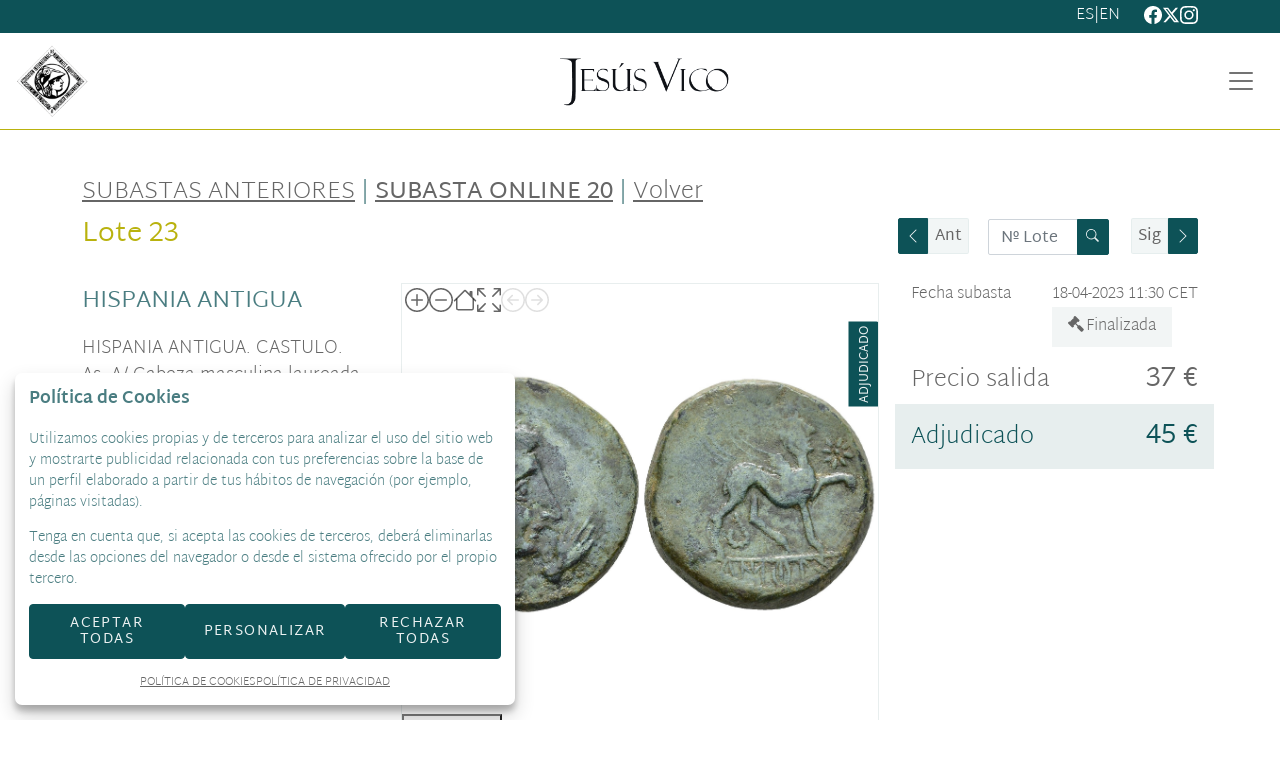

--- FILE ---
content_type: text/html; charset=UTF-8
request_url: https://www.jesusvico.com/es/lote/I20-2501-2501/23-434-hispania-antigua
body_size: 17492
content:
<!doctype html>
<html lang="es-ES">
<meta charset="utf-8">
<meta name="viewport" content="width=device-width, initial-scale=1">
<meta name="author" content="Labelgrup">

<head>
    <script>
	// Define dataLayer and the gtag function.
	window.dataLayer = window.dataLayer || [];
	function gtag(){dataLayer.push(arguments);}
</script>

	<script>
		// Set default consent to 'denied' as a placeholder
		// Determine actual values based on your own requirements
		gtag('consent', 'default', {
			'ad_storage': 'denied',
			'ad_user_data': 'denied',
			'ad_personalization': 'denied',
			'analytics_storage': 'denied'
		});

		ga = () => {};
	</script>

<script async src="https://www.googletagmanager.com/gtag/js?id=G-G2F5CY1R1J"></script>
<script>
	gtag('js', new Date());
	gtag('config', 'G-G2F5CY1R1J');
</script>

<meta name="google-site-verification" content="tVg7jq1toZH4UxPef7WjkMAWAA4QybA5v8T_kusdupQ" />

    <title>
	HISPANIA ANTIGUA
</title>

<meta name="title" content="new facade HISPANIA ANTIGUA">
<meta name="description" content="HISPANIA ANTIGUA. CASTULO. As. A/ Cabeza masculina laureada a der., delante mano. R/ Esfinge a der., delante estrella; bajo línea KaSTiLO. AE 19,78 g. 27,1 mm. ">
<meta name="canonical" content="https://www.jesusvico.com/es/lote/I20-2501-2501/23-434-hispania-antigua">
<meta name="robots" content="index, follow">



<meta property="og:title" content="HISPANIA ANTIGUA">
<meta property="og:description" content="HISPANIA ANTIGUA. CASTULO. As. A/ Cabeza masculina laureada a der., delante mano. R/ Esfinge a der., delante estrella; bajo línea KaSTiLO. AE 19,78 g. 27,1 mm. ">
<meta property="og:image" content="https://www.jesusvico.com/img/thumbs/500/001/434/001-434-23.jpg?a=1680264714">
<meta property="og:url" content="https://www.jesusvico.com/es/lote/I20-2501-2501/23-434-hispania-antigua">
<meta property="og:type" content="website">
<meta property="og:site_name" content="Jesús Vico y Asociados, S.L.">
<meta property="og:locale" content="es_ES">


<meta name="twitter:card" content="summary_large_image">
<meta name="twitter:title" content="HISPANIA ANTIGUA">
<meta name="twitter:description" content="HISPANIA ANTIGUA. CASTULO. As. A/ Cabeza masculina laureada a der., delante mano. R/ Esfinge a der., delante estrella; bajo línea KaSTiLO. AE 19,78 g. 27,1 mm. ">
<meta name="twitter:image" content="https://www.jesusvico.com/img/thumbs/500/001/434/001-434-23.jpg?a=1680264714">
<meta name="twitter:site" content="">

    <script>
 	//fecha servidor
	var fecha_server = 1769693110000;
	//fecha del sistema del usuario
	var fecha_js = new Date().getTime();

	const defaultTheme = 'default_v2';
	const theme = 'jesusvico';
</script>

	<link type="image/x-icon" href="/themes/jesusvico/img/favicon.ico" rel="icon" />

<meta name="csrf-token" content="g31jSVSkl0ioBv4I8xr9OSfGHLZA26uZjeWLi7RT">

<!-- Google Fonts -->
<link rel="preconnect" href="https://fonts.gstatic.com" />

<!-- Global Packages -->
<link rel="stylesheet" type="text/css" href="https://www.jesusvico.com/vendor/bootstrap/5.2.0/css/bootstrap.min.css" >

<link rel="stylesheet" type="text/css" href="/css/owl.carousel.min.css">
<link rel="stylesheet" type="text/css" href="/css/owl.theme.default.min.css" >
<link rel="stylesheet" type="text/css" href="https://www.jesusvico.com/vendor/jquery-ui/1.13.1/jquery-ui.min.css" >

<link rel="stylesheet" href="https://www.jesusvico.com/vendor/tiempo-real/pnotify/pnotify.custom.css" />

<!-- Slick / banner -->
<link rel="stylesheet" href="https://www.jesusvico.com/vendor/slick/slick.css" />
<link rel="stylesheet" href="https://www.jesusvico.com/vendor/slick/slick-theme.css" />

<!-- Magnific popup -->
<link rel="stylesheet" href="https://www.jesusvico.com/vendor/tiempo-real/popup/magnific-popup.css" />

<!-- Overwritable files -->
<link href="https://www.jesusvico.com/default/v2/css/style.css?a=1767604853" rel="stylesheet" type="text/css">
<link href="https://www.jesusvico.com/themes/jesusvico/css/style.css?a=1767604853" rel="stylesheet" type="text/css">

<link href="https://www.jesusvico.com/default/v2/css/banners.css?a=1767604853" rel="stylesheet" type="text/css">
<link href="" rel="stylesheet" type="text/css">


<link rel="stylesheet" href="https://www.jesusvico.com/vendor/tiempo-real/autocomplete/jquery.auto-complete.css" />
<link rel="stylesheet" type="text/css" href="/css/hint.css" >

<script>
    var traduction_large = { Jan: "Enero",Feb: "Febrero",Mar: "Marzo",Apr: "Abril",May: "Mayo",Jun: "Junio",Jul: "Julio",Aug: "Agosto",Sep: "Septiembre",Oct: "Octubre",Nov: "Noviembre",Dec: "Diciembre" };
    var traductions = { Jan: "Ene",Feb: "Feb",Mar: "Mar",Apr: "Abr",May: "May",Jun: "Jun",Jul: "Jul",Aug: "Ago",Sep: "Set",Oct: "Oct",Nov: "Nov",Dec: "Dic" };

	var routing = {
		subastashome: 	"/es/subastashome",
		login: 			"/es/login",
		registro: 		"/es/registro",
		subasta: 		"/es/subasta",
        usuario_registrado:        "/es/usuario-registrado",
	};

	var messages = {
		'error': {"already_added_to_fav":"Lote ya a\u00f1adido a favoritos","add_to_fav":"Failed to add lot to favorites","as_minimum":"como m\u00ednimo","bid_scaling":"S\u00f3lo pueden realizarse pujas siguiendo el escalado.","buying":"No se ha podido comprar el lote, por favor int\u00e9ntelo de nuevo.","makeOffer":"No se ha podido registrar su oferta, por favor int\u00e9ntelo de nuevo.","makeOfferLower":"No puede a\u00f1adir una oferta inferior a las actuales","makeOfferLose":"La oferta no ha sido lo suficientemente alta","counteroffer":"No se ha podido realizar la contraoferta por el lote, por favor int\u00e9ntelo de nuevo.","counteroffer_close":"No es posible realizar una contraoferta por un lote cerrado","counteroffer_ihave":"Ya ha realizado una contraoferta por un valor superior","cancel_bid_response":"Se ha cancelado la puja","closing_lot":"No se ha podido cerrar el lote","correct_bid":"Puja realizada correctamente","delete_bid":"Su puja ha sido cancelada","delete_fav_error":"No se ha podido eliminar el lote de su lista de favoritos, por favor int\u00e9ntelo de nuevo","delete_order":"Su orden ha sido cancelada","dni_incorrect":"NIF \/ DNI \/ NIE Incorrecto","email_already_exists":"La cuenta especificada ya existe.","email_confirm":"La confirmaci\u00f3n del email no coincide con el email","email_exist":"Este correo no est\u00e1 disponible.","email_invalid":"Formato email incorrecto","err-add_newsletter":"Email err\u00f3neo, introduzca uno nuevo para darse de alta en el bolet\u00edn","error_contact_emp":"No es posible realizar el registro, para m\u00e1s informaci\u00f3n pongase en \u003Ca href=\u0022\/es\/pagina\/contacto\u0022\u003Econtacto\u003C\/a\u003Econ nosotros","error_delete_order":"Erro en el momento de eliminar la orden","error_delete_order_online":"No es posible eliminar la puja m\u00e1xima si es la puja actual o si ya ha sido superada","error_exist_dni":"Ya existe una cuenta con este DNI\/NIE\/NIF. Si ha olvidado su contrase\u00f1a, puede restablecerla pulsando sobre \u00bfHa olvidado su contrase\u00f1a? o contactando con nosotros.","error_nif":"El NIF\/CIF introducido no es v\u00e1lido","error_no_image":"Es necesario adjuntar una im\u00e1gen","error_no_mail":"Es necesario adjuntar mail de contacto","error_register":"Acceso denegado","form_password":"El campo :attribute es obligatorio y debe tener un m\u00ednimo de 5 caracteres","form_required":"El campo :attribute es obligatorio","generic":"Algo no ha funcionado como deber\u00eda, por favor int\u00e9ntalo de nuevo.","hasErrors":"Existen errores en el formulario. Por favor, comprueba los campos marcados.","higher_bid":"Le han sobrepujado.","imp_max_licitador":"Has superado el importe maximo de adjudicacion, contacta con el administrador","usuario_pendiente_revision":"Le hemos enviado un mail para completar su alta como cliente y poder pujar","inserting_bid":"No se ha podido guardar su puja, por favor int\u00e9ntelo de nuevo.","inserting_bid_order":"Su orden no ha sido registrada, por favor int\u00e9ntelo de nuevo","int_value":"Introduzca valores sin decimales","login_register_failed":"Correo o contrase\u00f1a incorrectos","lot_closed":"No es posible pujar por un lote cerrado","lot_not_found":"El lote especificado no existe.","lower_bid":"Su puja es demasiado baja","max_size":"La imagen supera el tama\u00f1o m\u00e1ximo","max_size_img":"No se pueden subir m\u00e1s de 20MB vuelva a subir las imagenes","login_required":"Para poder pujar es necesario ","log_in":"iniciar sesi\u00f3n","register_required":" o \u003Ca title=\u0022Registrarse\u0022 href=\u0022\/es\/login\u0022\u003Eregistrarse\u003C\/a\u003E previamente.","register_required_nolink":"Para poder realizar esta acci\u00f3n es necesario \u003Cb\u003Einiciar sesi\u00f3n\u003C\/b\u003E o \u003Cb\u003Eregistrarse\u003C\/b\u003E previamente.","mustLogin":" Para poder pujar es necesario iniciar sesi\u00f3n o \u003Ca title=\u0022Registrarse\u0022 href=\u0022\/es\/login\u0022\u003Eregistrarse\u003C\/a\u003E previamente.","mustLoginArticle":"Para poder a\u00f1adir el articulo al carrito es necesario \u003Ca title=\u0022iniciar sesi\u00f3n\u0022 href=\u0022javascript:openLogin();\u0022\u003E iniciar sesi\u00f3n \u003C\/a\u003Eo \u003Ca title=\u0022Registrarse\u0022 href=\u0022\/es\/register\u0022\u003Eregistrarse\u003C\/a\u003E previamente.","nif_exist":"Ya existe un usario con este NIF\/CIF","no_cancel_bid":"Solo es posible cancelar su puja si es la \u00faltima puja activa","no_licit":"El licitador no existe","no_deposit":"Para poder pujar debes tener un dep\u00f3sito v\u00e1lido","not_accept_bid":"No se admiten pujas tan elevadas.","not_allowed_movement":"El lote no puede reanudarse en esa posici\u00f3n.","not_bid":"Actualmente no hay pujas","not_licit":"No se ha encontrado el licitador","not_number":"No ha introducido un importe v\u00e1lido","not_order":"Actualmente no hay \u00f3rdenes","open_lot_error":"No ha sido posible reabrir el lote","order_lower":"No puede a\u00f1adir una orden inferior a su orden previa.","pass_confirm":"La confirmaci\u00f3n de contrase\u00f1a  no coincide con la contrase\u00f1a","pause_lot":"No se ha podido pausar el lote.","recaptcha_incorrect":"Error al validar el recaptcha","same_bidder":"La puja m\u00e1xima ya le pertenece.","session_end":"Su sesi\u00f3n ha finalizado, por favor vuelva a iniciarla","small_bid":"Su puja es inferior a la actual.","greater_bid_inverse":"Su puja es superior a la actual","small_bid_inverse":"Su puja debe ser inferior a la actual","small_bid_inf":"Ya tiene una puja superior al valor introducido","small_order":"En lotes de subastas presenciales, la orden no puede ser inferior al precio de salida","small_order_zero":"En lotes de Precio libre, la puja no puede ser inferior a :escalado \u20ac","user_panel_inf_actualizada":"Error al actualizar informaci\u00f3n","user_panel_inf_email_error":"Error en la solicitud de modificaci\u00f3n de usuario","user_panel_inf_error":"Error en la actualizaci\u00f3n","validation.required":"Campo obligatorio","wrong_date":"Fecha incorrecta","your_bid":"Debe pujar","your_order_lose":"Su orden no ha sido suficientemente alta, el precio actual del lote es de :imp \u20ac","add_lot_cart":"No se ha podido a\u00f1adir el producto al carrito, por favor intentelo m\u00e1s adelante","delete_lot_cart":"No se ha podido eliminar el producto del carrito, por favor intentelo m\u00e1s adelante","contact_admin":"Cuenta bloqueada, contacta con el administrador","baja_tmp_doble_optin":"Debes Validar el correo electronico para poder acceder","activacion_casa_subastas":"La cuenta est\u00e1 pendiete de validaci\u00f3n","phoneOrder":"No se ha podido realizar la orden telef\u00f3nica","lotReserved":"El lote no esta disponible , actualmente se encuentra en el carrito de otro usuario","lotsLost":"Algunos lotes ya no se encuentran disponibles","notVarianteArticle":"Selecciona todas las caracteristicas del articulo","error_500":"Se ha producido un error, disculpe las molestias. Vuelva a intentarlo m\u00e1s tarde o contacte con el administrador.","code_404":"404 - P\u00e1gina no encontrada","title_404":"P\u00e1gina no encontrada.","message_404":"No se ha encontrado la p\u00e1gina a la que intentas acceder. Es posible que el contenido ya no est\u00e9 disponible o que la direcci\u00f3n no exista.","code_500":"500 - Error inesperado","title_500":"Error inesperado.","message_500":"Se ha producido un error y no se ha podido completar la solicitud. Int\u00e9ntelo de nuevo.","asign_to_ministery":"El lote anterior ha sido adjudicado al ministerio","bidders_ratio":"La suma de los ratios debe sumar 100%","noPhoneInPhoneBid":"Es necesario que indique su n\u00famero de tel\u00e9fono","no_deposit_w":"Para poder realizar una oferta debes tener un dep\u00f3sito v\u00e1lido","login_too_many_attempts":"Demasiados intentos de inicio de sesi\u00f3n.\u003Cbr\u003EPor favor, int\u00e9ntelo de nuevo en 5 minutos.","invalid_strict_password":"La contrase\u00f1a debe cumplir con los siguientes criterios:\u003Cbr\u003EM\u00e1s de :min caracteres, al menos una letra may\u00fascula, una min\u00fascula, un s\u00edmbolo y un n\u00famero.","err-families_newsletter":"No se ha seleccionado ninguna newsletter\u003Cbr\u003E\u003Cbr\u003EEn caso de querer darse de baja, por favor, contacte con nosotros.","deposit_exists":"Ya se ha solicitado un deposito por este usuario previamente. Si necesita m\u00e1s informaci\u00f3n, por favor, \u003Ca href=\u0022:contact\u0022\u003Econtacte\u003C\/a\u003E con nosotros."},
		'success': {"add_bidding_order":"Su puja m\u00e1xima ha sido registrada correctamente","buying_lot":"Ha comprado el lote :lot","makeOfferBuyLot":"Enhorabuena se ha adjudicado el lote: \u0022:lot\u0022","counteroffer_success":"Contraoferta enviada con \u00e9xito","cancel_order_response":"Su orden ha sido cancelada","cli_licit_dont_exist":"Usuario no existe","correct_bid":"Puja realizada correctamente","delete_order":"Orden eliminada correctamente","deleted_fav_success":"Se ha eliminado el lote de su lista de favoritos","fav_added":"Lote a\u00f1adido al listado de favoritos.","higher_bid":"Le han sobrepujado.","outbidded":"Le han sobrepujado","jump_lot":"Saltando de lote","mensaje_enviado":"El mensaje se ha enviado correctamente. En breve contactaremos contigo.","new_chat_message":"Nuevo mensaje en el chat","open_lot_success":"Se ha abierto el lote correctamente","pause_lot":"Ha pausado el lote correctamente.","recaptcha_incorrect":"Al parecer ha habido un error al comprobar el recaptcha.","resume_lot":"Ha reanudado el lote correctamente.","success-add_newsletter":"La suscripci\u00f3n a nuestra newsletter se ha realizado correctamente.","success_delete":"Eliminado correctamente","success_move_lot":"Orden de los lotes guardados correctamente","success_saved":"Guardado correctamente","user_baja_tmp":"Licitador dado de baja","user_dontbaja_tmp":"Esta cuenta ha sido reactivada","user_panel_inf_actualizada":"Informacion actualizada","user_panel_inf_email_actualizada":"Solicitud de modificaci\u00f3n de usuario enviado correctamente","add_cart":"Articulo a\u00f1adido al carrito de la compra","delete_lot_cart":"Lote eliminado del carrito de la compra","phoneOrder":"Orden telef\u00f3nica realizada con \u00e9xito","newsletter_unsubscribe":"La suscripci\u00f3n a newsletters del email :email a sido cancelada","newsletter_subscribe":"La suscripci\u00f3n a newsletters del email :email se ha ejecutado con exito","correct_bid_concursal":"Oferta realizada correctamente","conditions_accepted":"Condiciones aceptadas"},
		'neutral': {"accept_condiciones":"Debe de aceptar los t\u00e9rminos y condiciones","auction_coming_soon":"La subasta se iniciar\u00e1 en breve","auction_end":"La subasta ha finalizado","confirm_delete":"Estas seguro de eliminar su puja?","confirm_delete_order":"\u00bfEstas seguro de eliminar tu orden?","cookie_law":"Utilizamos cookies propias y de terceros para mejorar nuestros servicios y mostrarle publicidad relacionada con sus preferencias mediante el an\u00e1lisis de sus h\u00e1bitos de navegaci\u00f3n. Debes aceptar nuestra \u003Ca href=\u0022\/es\/pagina\/politica-de-cookies\u0022 target=\u0022blank\u0022\u003Epol\u00edtica de cookies\u003C\/a\u003E para seguir navegando.","days":"d\u00edas","hour":"hora","hours":"horas","in_progress":"En curso","match_fav_actual_lot":"\u00a1Se est\u00e1 subastando uno de sus lotes favoritos!","minute":"minuto","minutes":"minutos","new_licit":"Nuevo licitador","no_stopped_lots":"No hay lotes pausados","notification":"Notificaci\u00f3n","now":"ahora","pause_lot":"Pausar Lote","pendiente":"No iniciada","puja_corresponde":"Esta puja corresponde al pujador n\u00ba","resume":"Reanudar","stopped":"En pausa","subasted_fav_lot_soon":"Pronto se subastar\u00e1 su lote favorito: ","result":"resultado","results":"resultados","view":"Ver","represented_confirm_state":"\u00bfEst\u00e1s seguro de que deseas cambiar el estado de este representado?\u003Cbr\u003ESi se desactiva, el representado no aparecera al realizar una puja","represented_confim_delete":"\u00bfEst\u00e1s seguro de que deseas eliminar este representado?"}	};
</script>

<script src=""></script>
<script src="https://www.jesusvico.com/vendor/jquery/3.6.0/dist/jquery.min.js"></script>
<script src="https://www.jesusvico.com/js/common.js?a=1767604853"></script>
<script src="https://www.jesusvico.com/js/actions.js?a=1767604853"></script>
<script src="https://www.jesusvico.com/vendor/tiempo-real/popup/magnific-popup.js"></script>


<script src="https://www.jesusvico.com/vendor/tiempo-real/pnotify/pnotify.custom.js"></script>
<script src="https://www.jesusvico.com/vendor/tiempo-real/pnotify/modernizr.js"></script>

<script src="https://www.jesusvico.com/vendor/jquery-countdown/jquery.countdown.min.js"></script>
<script src="https://www.jesusvico.com/vendor/timeago/timeago.js"></script>
<script src="https://www.jesusvico.com/js/validator.js"></script>

<script src="https://www.jesusvico.com/vendor/bootstrap/5.2.0/js/bootstrap.bundle.min.js"></script>

<script src="https://www.jesusvico.com/default/v2/js/customized_tr_main.js?a=1767604853" ></script>
<script src="https://www.jesusvico.com/themes/jesusvico/customized_tr_main.js?a=1767604853" ></script>

<script src="https://www.jesusvico.com/js/owl.carousel.min.js"></script>


<script src="https://www.jesusvico.com/vendor/jquery-ui/1.13.1/jquery-ui.min.js"></script>
<script type="text/javascript" src="https://www.jesusvico.com/js/jquery.ui.touch-punch.min.js"></script>

<script src="https://www.jesusvico.com/default/v2/js/custom.js?a=1767604853"></script>
<script src="https://www.jesusvico.com/themes/jesusvico/custom.js?a=1767604853"></script>
<script src="https://www.jesusvico.com/default/v2/js/shopping_cart.js?a=1767604853" ></script>

<script src="https://www.jesusvico.com/vendor/zoom/jquery.imageLens.js"></script>



<script src="https://www.jesusvico.com/js/numeral.js"></script>
<script src="https://www.jesusvico.com/js/forms.js?a=1767604853"></script>

<script src="https://www.jesusvico.com/vendor/slick/slick.min.js"></script>

<script src="https://www.google.com/recaptcha/api.js?render=6LfROtQmAAAAAPRfbdp7l56FB5qfWseSZDvRkd3h"></script>

<script src="https://www.jesusvico.com/vendor/tiempo-real/node_modules/socket.io/node_modules/socket.io-client/socket.io.js"></script>
<script src="https://www.jesusvico.com/vendor/tiempo-real/autocomplete/jquery.auto-complete.min.js"></script>

	
<script defer src="https://www.jesusvico.com/vendor/openseadragon/openseadragon.js?a=1767604853"></script>


    <script>
        $(function() {

            const images = [
                                    {
                        type: 'image',
						url: '/img/001/434/001-434-23.jpg?a=1680264714'
                    },
                            ];

            const viewer = loadSeaDragon(images);
        });
    </script>

    <link rel="stylesheet" href="/vendor/smartPhoto/smartphoto.min.css">
<script defer src="/vendor/smartPhoto/jquery-smartphoto.min.js"></script>
<script defer>
	$(function(){
		$(".js-smartPhoto").SmartPhoto();
	});
</script>
</head>

<body>

                    <header>

	<div class="first-header-wrapper">
		<div class="container py-1 bk-gray">
			<div class="d-flex justify-content-end align-items-center">

								
				<div class="lang-wrapper d-flex gap-1">
										
					<a class="selected" translate="no" title="Español" href="">
						<span translate="no">es</span>
					</a>

										<span>|</span>
														
					<a class="" translate="no" title="English" href="/en/lot/I20-2501-2501/23-434-hispania-antigua">
						<span translate="no">en</span>
					</a>

													</div>
				
				<ul class="list-unstyled d-flex m-0 ps-4 gap-2">
					<li>
						<a href="https://www.facebook.com/JesusVicoNumismatica/" target="_blank">
							<svg class="bi" width="18" height="18" fill="currentColor">
								<use xlink:href="/bootstrap-icons.svg#facebook"></use>
							</svg>
						</a>
					</li>
					<li>
						<a href="" target="_blank">
							<svg viewBox="0 0 24 24" width="18" height="18" fill="currentColor">
    <path
        d="M18.244 2.25h3.308l-7.227 8.26 8.502 11.24H16.17l-5.214-6.817L4.99 21.75H1.68l7.73-8.835L1.254 2.25H8.08l4.713 6.231zm-1.161 17.52h1.833L7.084 4.126H5.117z" />
</svg>
						</a>
					</li>
					<li>
						<a href="https://www.instagram.com/jesusvico_numismatica/?hl=es" target="_blank">
							<svg class="bi" width="18" height="18" fill="currentColor">
								<use xlink:href="/bootstrap-icons.svg#instagram"></use>
							</svg>
						</a>
					</li>
				</ul>
			</div>
		</div>
	</div>

	<nav class="navbar navbar-expand-xxl">
		<div class="container-fluid gap-xxl-3">

			<img class="img-fluid" width="80" src="/themes/jesusvico/assets/img/logo_numismatica.png"  alt="numismática">

			<a class="navbar-brand crop-img" href="/es" title="Jesús Vico y Asociados, S.L.">
				<img class="img-fluid" src="/themes/jesusvico/assets/img/logo.png"  alt="Jesús Vico y Asociados, S.L.">
			</a>

			<button class="navbar-toggler collapsed" type="button" data-bs-toggle="collapse"
				data-bs-target="#navbarHeader" aria-controls="navbarHeader" aria-expanded="false"
				aria-label="Toggle navigation">
				<span class="navbar-toggler-icon"></span>
			</button>

			<div class="navbar-collapse collapse align-self-stretch align-items-center" id="navbarHeader" style="">
				<ul class="navbar-nav me-auto mb-2 mb-lg-0 fw-bold align-self-stretch align-items-xxl-center w-100 justify-content-evenly">

					<li class="nav-item">
						<a class="nav-link" title="Inicio" href="/es"><span>Inicio</span></a>
					</li>

					<li class="nav-item dropdown">
						<a class="nav-link dropdown-toggle" href="#" role="button" data-bs-toggle="dropdown" aria-expanded="false">
						  Subastas
						</a>
						<ul class="dropdown-menu">
							
							<li><a class="dropdown-item" href="/es/subastas-historicas/">
								Histórico</a>
							</li>
						</ul>
					</li>

					<li class="nav-item">
						<a class="nav-link" href="/es/tienda-online/">
							<span style="white-space: nowrap;">Tienda Online</span>
						</a>
					</li>

					<li class="nav-item dropdown">
						<a class="nav-link dropdown-toggle" href="#" role="button" data-bs-toggle="dropdown" aria-expanded="false">
						  Empresa
						</a>
						<ul class="dropdown-menu">
							<li><a class="dropdown-item" href="/es/pagina/quienes-somos">Quiénes Somos</a></li>
							<li><a class="dropdown-item" href="/es/pagina/equipo">Equipo</a></li>
							<li><a class="dropdown-item" href="/es/blog/prensa">Prensa</a></li>
							<li><a class="dropdown-item" href="/es/pagina/codigo-etico">Código Ético</a></li>
							<li><a class="dropdown-item" href="/es/mosaic-blog/">Piezas de museo</a></li>
							<li><a class="dropdown-item" href="/es/events/">Eventos</a></li>
						</ul>
					</li>

					<li class="nav-item dropdown">
						<a class="nav-link dropdown-toggle" href="#" role="button" data-bs-toggle="dropdown" aria-expanded="false">
							Servicios
						</a>
						<ul class="dropdown-menu">
							<li><a class="dropdown-item" href="/es/pagina/laboratorio">Laboratorio</a></li>
							<li><a class="dropdown-item" href="/es/pagina/asesoramiento-legal">Asesoramiento Legal</a></li>
							<li><a class="dropdown-item" href="https://www.jesusvico.com/es/valoracion-articulos">Tasaciones y Valoraciones</a></li>
						</ul>
					</li>
					<li class="nav-item">
						<a class='nav-link' href="/es/contacto/"><span>Contacto</span></a>
					</li>
					<li class="nav-item">
						<a class='nav-link' href="/blog" target="_blank"><span>Blog</span></a>
					</li>

					<li class="nav-item dropdown">
												<button class="btn border-0 btn_login">
							<span>LOGIN</span>
							<svg xmlns="http://www.w3.org/2000/svg" xmlns:xlink="http://www.w3.org/1999/xlink" width="29" height="29" viewBox="0 0 29 29">
								<defs>
								  <clipPath id="clip-path">
									<rect id="Rectángulo_19" data-name="Rectángulo 19" width="29" height="29" fill="#b9b13c"/>
								  </clipPath>
								</defs>
								<g id="Grupo_25" data-name="Grupo 25" clip-path="url(#clip-path)">
								  <path id="Trazado_1" data-name="Trazado 1" d="M14.5,29A14.5,14.5,0,1,1,29,14.5,14.517,14.517,0,0,1,14.5,29M5.81,24.823a13.475,13.475,0,0,0,17.378,0l-.6-1.543a8.679,8.679,0,0,0-16.178,0ZM14.5,16.75a9.619,9.619,0,0,1,9.021,6.17l.46,1.183a13.5,13.5,0,1,0-18.961,0l.459-1.181A9.619,9.619,0,0,1,14.5,16.75m0-1.875a4.656,4.656,0,1,1,4.656-4.656A4.661,4.661,0,0,1,14.5,14.875m0-8.312a3.656,3.656,0,1,0,3.656,3.656A3.66,3.66,0,0,0,14.5,6.563" fill="#b9b13c"/>
								</g>
							  </svg>
						</button>
						
						<ul class="dropdown-menu dropdown-menu-end">
							<li><a class="dropdown-item" href="/es/user/panel/orders">Mi cuenta</a></li>
														<li><a class="dropdown-item" href="/es/logout">Salir</a></li>
						</ul>
					</li>
				</ul>

			</div>
		</div>
	</nav>

</header>


<div class="login_desktop container-fluid" style="display: none" >
	<div class="h-100 d-flex justify-content-center align-content-center">
		<div class="login_desktop_content m-auto">
			<div class="only-login bg-white p-5 position-relative">
				<div class="login-content-form">
					<img class="closedd" role="button" src="/themes/jesusvico/assets/img/shape.png" alt="Close">

					<p class="login_desktop_title h1">Login / Registro</p>

					<form data-toggle="validator" id="accerder-user-form" class="d-flex align-items-center justify-content-center flex-column py-4">
						<input type="hidden" name="_token" value="g31jSVSkl0ioBv4I8xr9OSfGHLZA26uZjeWLi7RT">
						<div class="input-group mb-3">
							<span class="input-group-text">
								<svg class="bi" width="16" height="16" fill="currentColor">
									<use xlink:href="/bootstrap-icons.svg#person-fill"></use>
								</svg>
							</span>
							<input class="form-control" placeholder="Usuario" type="email" name="email">
						</div>

						<div class="input-group mb-2">
							<span class="input-group-text">
								<svg class="bi" width="16" height="16" fill="currentColor">
									<use xlink:href="/bootstrap-icons.svg#key-fill"></use>
								</svg>
							</span>
							<input class="form-control" placeholder="Contraseña" type="password" name="password" maxlength="20" autocomplete="off">
							<span class="input-group-text view_password">
								<img class="eye-password" src="[data-uri]">
							</span>
						</div>

						<small class="align-self-end">
							<a onclick="cerrarLogin();" class="c_bordered" data-ref="/es/password_recovery"
								id="p_recovery" data-title="¿Ha olvidado su contraseña?" href="javascript:;" data-bs-toggle="modal" data-bs-target="#modalAjax">
								¿Ha olvidado su contraseña?
							</a>
						</small>

						<p><span class="message-error-log text-danger seo_h5"></span></p>

						<button id="accerder-user" class="btn btn-lb-primary w-100 mt-4" type="submit">
							<span class="text">Enviar</span>
							<div class="spinner spinner-1 m-auto"></div>
						</button>

					</form>

					<div class="login-separator" data-content="o"></div>

					<p class="text-center mb-2">¿No tiene cuenta?</p>

					<div class="create-account-link">
												<a class="btn btn-outline-lb-primary w-100" title="Registrarse" href="/es/register">
							Registrarse
						</a>
											</div>
				</div>
			</div>
		</div>

    </div>
</div>

        
<script>
var auction_info = {"lang_code":"ES","subasta":{"cod_sub":"I20","currency":{"name":"EUR","symbol":"\u20ac"},"cod_div_cli":""},"lote_actual":{"pujas":[{"rn":"1","cod_sub":"I20","cod_licit":"1570","ref_asigl1":"23","lin_asigl1":"4","imp_asigl1":"45","pujrep_asigl1":"W","bid_date":"2023-04-18 11:37:40","type_asigl1":"N","cli_licit":"001939","formatted_imp_asigl1":"45"},{"rn":"2","cod_sub":"I20","cod_licit":"1287","ref_asigl1":"23","lin_asigl1":"3","imp_asigl1":"40","pujrep_asigl1":"W","bid_date":"2023-04-18 11:00:54","type_asigl1":"A","cli_licit":"000634","formatted_imp_asigl1":"40"},{"rn":"3","cod_sub":"I20","cod_licit":"1566","ref_asigl1":"23","lin_asigl1":"2","imp_asigl1":"40","pujrep_asigl1":"W","bid_date":"2023-04-18 11:00:54","type_asigl1":"N","cli_licit":"001453","formatted_imp_asigl1":"40"},{"rn":"4","cod_sub":"I20","cod_licit":"1287","ref_asigl1":"23","lin_asigl1":"1","imp_asigl1":"37","pujrep_asigl1":"W","bid_date":"2023-04-18 08:24:55","type_asigl1":"N","cli_licit":"000634","formatted_imp_asigl1":"37"}],"max_puja":{"rn":"1","cod_sub":"I20","cod_licit":"1570","ref_asigl1":"23","lin_asigl1":"4","imp_asigl1":"45","pujrep_asigl1":"W","bid_date":"2023-04-18 11:37:40","type_asigl1":"N","cli_licit":"001939","formatted_imp_asigl1":"45"},"actual_bid":"45","himp_csub":"45","sub_hces1":"I20","fini_asigl0":"2023-04-18 11:30:00","orders_start":"2023-03-31 10:00:00","orders_end":"2023-04-18 22:00:00","nobj_hces1":0,"ministerio_hces1":"N","permisoexp_hces1":"S","infotr_hces1":"","imgfriendly_hces1":"","controlstock_hces1":"N","stock_hces1":"0","ocultarps_asigl0":"N","pc_hces1":"0","formatted_actual_bid":"45","formatted_impsalhces_asigl0":"37","formatted_imptash_asigl0":false,"formatted_imptas_asigl0":false,"formatted_impres_asigl0":false,"formatted_impsalweb_asigl0":"0","cod_sub":"I20","orden_hces1":"23","cerrado_asigl0":"S","remate_asigl0":"S","fac_hces1":"N","lic_hces1":"S","des_sub":"Subasta Online 20","titulo_hces1":null,"impsalhces_asigl0":"37","impsalweb_asigl0":0,"imptash_asigl0":null,"imptas_asigl0":null,"destacado_asigl0":"N","reference":"001","retirado_asigl0":"N","ref_asigl0":"23","impres_asigl0":0,"sec_hces1":"HA","desadju_asigl0":"N","es_nft_asigl0":"N","lin_hces1":"23","num_hces1":"434","tipo_sub":"W","subc_sub":"H","id_auc_sessions":"2501","compra_asigl0":"S","name":"Subasta Online 20","descdet_hces1":null,"imagen":"001-434-23.jpg","imagenes":["001-434-23.jpg"],"videos":[],"desc_hces1":"HISPANIA ANTIGUA. CASTULO. As. A\/ Cabeza masculina laureada a der., delante mano. R\/ Esfinge a der., delante estrella; bajo l\u00ednea KaSTiLO. AE 19,78 g. 27,1 mm. I-707. ACIP-2143. P\u00e1tina verde. MBC-. Compra privada Pliego (1994). ","descweb_hces1":"HISPANIA ANTIGUA","webfriend_hces1":"hispania-antigua","start_session":"2023-04-18 11:30:00","end_session":"2023-04-18 22:00:00","implic_hces1":"45","id_hces1":"0","close_at":"2023\/04\/18 22:00:00","subabierta_sub":"P","opcioncar_sub":"S","ordentel_sub":"0","transport_hces1":"N","alto_hces1":"0","ancho_hces1":"0","grueso_hces1":"0","peso_hces1":"0","embalaje_hces1":"0","contextra_hces1":null,"inversa_sub":"N","open_price":null,"prop_hces1":"002557","oferta_asigl0":"0","comlhces_asigl0":"0","cosembcarg_hces1":"0","impadj_asigl0":"0","sub_asigl0":"I20","is_reauctioned":false,"isItp":false,"comision":"0","favorito":false,"url_subasta":"https:\/\/www.jesusvico.com\/es\/subasta\/subasta-online-20_I20-001","title_url_subasta":"Subasta Online 20","materiales":[],"importe_escalado_siguiente":50,"siguientes_escalados":[50,55,60],"ordenes":[],"importe_escalado_siguiente_formated":"50"}};


var cod_sub = 'I20';
var ref = '23';
var imp = '37';


var cod_licit = null;
routing.node_url 	 = 'https://www.jesusvico.com:2083';
routing.comprar		 = 'https://www.jesusvico.com/es/api/comprar/subasta';
routing.ol		 = 'https://www.jesusvico.com/es/api/ol/subasta';
routing.favorites	 = 'https://www.jesusvico.com/api-ajax/favorites';

$(document).ready(function() {
	$('.add_bid').removeClass('loading');
});

</script>
<main class="page-ficha">
	<div class="container grid-header">
		<div class="row">
			<div class="col-12">
				<p class="h1 pb-1 lot-ficha-title">
					<a href="/es/subastas-historicas/">Subastas anteriores</a> |
					<b><a href="https://www.jesusvico.com/es/subasta/subasta-online-20_I20-001">Subasta Online 20</a></b> |
					<a class="back-link" href="https://www.jesusvico.com/es/subasta/subasta-online-20_I20-001">Volver</a>
				</p>
			</div>
		</div>
	</div>

	<div class="ficha-content container">

	<div class="header-ficha-grid">

		<section class="ficha-title">
			<h2 class="m-0">Lote 23</h2>
			
		</section>

		<section class="ficha-previous-next">
			<div class="grid-previous-and-next">
			<section class="previous-button d-flex align-items-start">
			<div class="btn-group me-auto h-100">
				<a class="btn btn-lb-primary d-flex align-items-center arrow-button" href="https://www.jesusvico.com/es/lote/I20-2501-2501/22-434-hispania-antigua">
					<svg class="bi" width="16" height="16" fill="currentColor">
	<use xlink:href="/vendor/bootstrap/5.2.0/icons/bootstrap-icons.svg#chevron-left"></use>
</svg>
				</a>
				<a class="btn btn-light prev-next-btn d-none d-sm-block" href="https://www.jesusvico.com/es/lote/I20-2501-2501/22-434-hispania-antigua">Ant</a>
			</div>
		</section>
	
	<section class="search-lot-bar d-flex flex-column align-items-center">
		<div class="btn-group search-lot-container h-100">
			<form id="searchLot" class="form-single-lot samsung-visual" method="get" action="https://www.jesusvico.com/es/lote/I20-2501-2501/:ref-434">

				<div class="input-group search-bar">
					<input class="form-control control-number search-lot-bar-input" type="number" name="reference" placeholder="Nº Lote">
					<button id="single-lot" class="btn btn-lb-primary search-lot-bar-button" type="submit">
						<svg xmlns="http://www.w3.org/2000/svg" width="16" height="16" fill="currentColor" class="bi bi-search"
							viewBox="0 0 20 20">
							<path
								d="M11.742 10.344a6.5 6.5 0 1 0-1.397 1.398h-.001q.044.06.098.115l3.85 3.85a1 1 0 0 0 1.415-1.414l-3.85-3.85a1 1 0 0 0-.115-.1zM12 6.5a5.5 5.5 0 1 1-11 0 5.5 5.5 0 0 1 11 0" />
						</svg>
					</button>
				</div>

			</form>
		</div>
	</section>

			<section class="next-button d-flex align-items-end">
			<div class="btn-group ms-auto h-100">
				<a class="btn btn-light prev-next-btn d-none d-sm-block" href="https://www.jesusvico.com/es/lote/I20-2501-2501/24-434-hispania-antigua">Sig</a>
				<a class="btn btn-lb-primary d-flex align-items-center arrow-button" href="https://www.jesusvico.com/es/lote/I20-2501-2501/24-434-hispania-antigua">
					<svg class="bi" width="16" height="16" fill="currentColor">
	<use xlink:href="/vendor/bootstrap/5.2.0/icons/bootstrap-icons.svg#chevron-right"></use>
</svg>
				</a>
			</div>
		</section>
	</div>
		</section>

	</div>

	<div class="ficha-grid">

		<section class="ficha-image">
			<div class="slider-thumnail-container d-sm-none">

    <div class="owl-theme owl-carousel" id="owl-carousel-responsive">


        			            <div class="image-wrapper">
                <a class="js-smartPhoto" data-caption=""
                    data-id="id-1"
                    href="/img/001/434/001-434-23.jpg">
                    <img class="lazy" data-group="nogroup"
                        src="https://www.jesusvico.com/img/thumbs/838/001/434/001-434-23.jpg?a=1680264714">
                </a>
            </div>
        
        
    </div>

    
</div>





<div class="d-none d-sm-flex flex-column h-100">
            <div class="label-grid ficha-label">
            ADJUDICADO
        </div>
        <div class="text-center" id="resource_main_wrapper" style="display:none"></div>

    <div class="img-global-content position-relative">

        <div class="toolbar d-flex alig-items-center gap-2" id="js-toolbar" style="position: absolute; z-index: 999">
            <a id="zoom-in" href="#zoom-in" title="Zoom in">
                <svg class="bi" width="24" height="24" fill="currentColor">
                    <use xlink:href="/bootstrap-icons.svg#plus-circle"></use>
                </svg>
            </a>

            <a id="zoom-out" href="#zoom-out" title="Zoom out">
                <svg class="bi" width="24" height="24" fill="currentColor">
                    <use xlink:href="/bootstrap-icons.svg#dash-circle"></use>
                </svg>
            </a>

            <a id="home" href="#home" title="Go home">
                <svg class="bi" width="24" height="24" fill="currentColor">
                    <use xlink:href="/bootstrap-icons.svg#house"></use>
                </svg>
            </a>

            <a id="full-page" href="#full-page" title="Toggle full page">
                <svg class="bi" width="24" height="24" fill="currentColor">
                    <use xlink:href="/bootstrap-icons.svg#arrows-fullscreen"></use>
                </svg>
            </a>

            <a id="previous" href="#previous-page" title="Previous page">
                <svg class="bi" width="24" height="24" fill="currentColor">
                    <use xlink:href="/bootstrap-icons.svg#arrow-left-circle"></use>
                </svg>
            </a>

            <a id="next" href="#next-page" title="Next page">
                <svg class="bi" width="24" height="24" fill="currentColor">
                    <use xlink:href="/bootstrap-icons.svg#arrow-right-circle"></use>
                </svg>
            </a>
        </div>

        <div class="img_single" id="img_main"></div>

        <div class="d-none img-content" id="360img">
            <div class="img-360-real">
                
            </div>
        </div>

    </div>


    <div class="minis-content d-flex gap-1 mt-auto">

                    <div class="mini-img-ficha no-360">
                <button onclick="goToImage(0)">
                    <img src="https://www.jesusvico.com/img/thumbs/100/001/434/001-434-23.jpg?a=1680264714">
                </button>
            </div>
        
        
            </div>
</div>



		</section>

		<section class="ficha-pujas text-lb-gray">
			<div class="ficha-info pb-3">
	<div class="d-flex ficha-info-justify-content flex-wrap">

		<p>Fecha subasta</p>
		<div>
			<p>18-04-2023 11:30
				CET</p>
							<div class="px-3 py-2 bg-lb-color-backgorund-light d-flex align-items-center gap-3 justify-content-center float-start"
					style="margin-right: -1rem">
					<img class="mb-1" src="/themes/jesusvico/assets/icons/hammer.svg" alt="hammer">
					<p class="ficha-info-clock">Finalizada</p>
				</div>
					</div>
	</div>
</div>

<div class="ficha-info-content">

            <div class="ficha-info-items h-100">

                            <div class="ficha-pujas ficha-cerrada">

	
	<h4 class="price salida-price">
		<span>Precio salida</span>
		<span class="value">
			37 €
		</span>
	</h4>

	
			<h4 class="price sold-price">
			<span>Adjudicado</span>
			<span class="value">
				45 €
			</span>
		</h4>

	
	</div>
            
        </div>
    </div>
		</section>

		<section class="ficha-description">
			<div class="description">
    <div class="max-lines mb-2 h-auto" style="--max-lines: 3; max-height: initial">
        <h1 class="h4 no-decoration fw-light">HISPANIA ANTIGUA</h1>
    </div>
    <div class="long-description text-lb-gray max-lines with-scroll lb-scroll">
        <div class="fw-lighter mb-4">
            HISPANIA ANTIGUA. CASTULO. As. A/ Cabeza masculina laureada a der., delante mano. R/ Esfinge a der., delante estrella; bajo línea KaSTiLO. AE 19,78 g. 27,1 mm. I-707. ACIP-2143. Pátina verde. MBC-. Compra privada Pliego (1994). 
        </div>

		
    </div>
</div>


    <div class="categories">
        <h5>Categorias</h5>

        <a class="no-decoration" href="https://www.jesusvico.com/es/subastas-numismatica"
            alt="Numismática">
            <span class="badge badge-custom-primary">Numismática</span>
        </a>
    </div>
		</section>

		
		<section class="ficha-history">
					</section>

		<section class="ficha-share">
			<div class="zone-share-social d-flex justify-content-between">
    <p class="shared">Comparta este lote</p>

    <ul class="list-unstyled d-flex m-0">
        <li class="ms-3">
            <a class="lb-text-primary"
                href="http://www.facebook.com/sharer.php?u=www.jesusvico.com/es/lote/I20-2501-2501/23-434-hispania-antigua"
                title="Compartir por Facebook" target="_blank">
                <svg class="bi" width="24" height="24" fill="currentColor">
                    <use xlink:href="/vendor/bootstrap/5.2.0/icons/bootstrap-icons.svg#facebook"></use>
                </svg>
            </a>
        </li>

        <li class="ms-3">
            <a class="lb-text-primary"
                href="http://twitter.com/share?text= www.jesusvico.com/es/lote/I20-2501-2501/23-434-hispania-antigua&url=www.jesusvico.com/es/lote/I20-2501-2501/23-434-hispania-antigua"
                title="Compartir por Twitter" target="_blank">
                <svg viewBox="0 0 24 24" width="24" height="24" fill="currentColor">
    <path
        d="M18.244 2.25h3.308l-7.227 8.26 8.502 11.24H16.17l-5.214-6.817L4.99 21.75H1.68l7.73-8.835L1.254 2.25H8.08l4.713 6.231zm-1.161 17.52h1.833L7.084 4.126H5.117z" />
</svg>
            </a>
        </li>
        <li class="ms-3">
            <a class="lb-text-primary" href="/cdn-cgi/l/email-protection#[base64]" title="Compartir por e-mail" target="_blank">
                <svg class="bi" width="24" height="24" fill="currentColor">
                    <use xlink:href="/vendor/bootstrap/5.2.0/icons/bootstrap-icons.svg#envelope-fill"></use>
                </svg>
            </a>
        </li>
    </ul>

</div>
		</section>

		<section class="ficha-files">
					</section>

	</div>

	<section class="ficha-recomendados mt-3">
		<div class="lotes_destacados" id="lotes_recomendados-content">
			<div class="title-wrapper text-center bg-lb-color-backgorund-light py-3 mb-3">
				<h4 class="m-0 fw-light">Lotes recomendados</h4>
			</div>
			<div class='loader d-none'></div>
			<div id="lotes_recomendados"></div>
		</div>
	</section>
</div>



<script data-cfasync="false" src="/cdn-cgi/scripts/5c5dd728/cloudflare-static/email-decode.min.js"></script><script>
const replace = {"emp":"001","sec_hces1":"HA","num_hces1":"434","lin_hces1":"23","lang":"es-ES"};
const key ="lotes_recomendados";
const isContExtra = false;

$(function() {

	ajax_newcarousel(key, replace, 'es');

	//Mostramos la fecha
    $("#cierre_lote").html(format_date_large(new Date("2023-04-18 11:30:00".replace(/-/g, "/")),''));

    if (isContExtra) {
		image360Init();
    }
});
</script>

<div class="container modal-block mfp-hide " id="ordenFicha">
    <section class="panel">
        <div class="modal-wrapper">
            <div class="modal-header">
                <h5 class="class_h1">Confirme su puja máxima</h5>
            </div>
            <div class="modal-body">
                <p>
                    <span class='desc_auc' for="bid">Está pujando por</span>
                    <span class="fw-bold precio_orden"></span>
                    <span class="fw-bold">€</span>
                                    </p>
                <div class="phonebid_js">
                    <p class="mb-2">En el momento de la subasta nos pondremos en contacto con usted:</p>
                    <div class="row flex-column flex-sm-row flex-wrap text-start mb-2">
                        <label class="col-sm-3 col-form-label" for="phone1Bid_JS">
                            Teléfono 1:
                        </label>
                        <div class="col">
                            <input class="form-control" id="phone1Bid_JS" name="phone1" type="tel" value="">
                        </div>
                    </div>
                    <div class="row flex-column flex-sm-row flex-wrap text-start">
                        <label class="col-sm-3 col-form-label" for="phone2Bid_JS">
                            Teléfono 2:
                        </label>
                        <div class="col">
                            <input class="form-control" id="phone2Bid_JS" name="phone2" type="tel" value="">
                        </div>
                    </div>
                </div>
            </div>
            <div class="modal-footer">
                <button class="btn btn-lb-primary" id="confirm_orden">
                    Confirmar
                </button>
            </div>
        </div>
    </section>
</div>

<div class="container modal-block mfp-hide" id="modalPujarFicha">
    <section class="panel">
        <div class="modal-wrapper">
            <div class="modal-header">
                <h5 class="class_h1">Confirme su puja máxima</h5>
            </div>
            <div class="modal-body">
                <p class='desc_auc' for="bid">
                    Está pujando por  </p>
                <p><strong><span class="precio_orden"></span>
                        €</strong></p>
            </div>
            <div class="modal-footer">
				<button class="btn button_modal_confirm confirm_puja">
					Confirmar
				</button>
            </div>
        </div>
    </section>
</div>

<div class="container modal-block mfp-hide" id="modalCloseBids">
    <section class="panel">
        <div class="modal-wrapper py-4">
            <div class="modal-body">
                <p>Cargando...</p>
            </div>
        </div>
    </section>
</div>

<div class="container modal-block mfp-hide" id="modalDisconnected">
    <section class="panel">
        <div class="modal-wrapper py-4">
            <div class="modal-body">
                <p>Conectando con el servidor</p>
            </div>
        </div>
    </section>
</div>

<div class="container modal-block mfp-hide" id="modalComprarFicha" data-to="comprarLoteFicha">
    <section class="panel">
        <div class="modal-wrapper">
            <div class="modal-body">
                <p>¿Seguro que desea comprar el lote?</p>
            </div>
            <div class="modal-footer">
                <button class="btn btn-lb-primary modal-confirm">
                    Aceptar
                </button>
                <button class="btn btn-default modal-dismiss">Cancelar</button>
            </div>
        </div>
    </section>
</div>


<div class="container modal-block mfp-hide" id="modalMakeOffer" data-to="makeOfferFicha">
    <section class="panel">
        <div class="modal-wrapper">
			<div class="modal-header">
                <h5 class="class_h1">Confirme su puja máxima</h5>
            </div>
            <div class="modal-body">
                <p class='desc_auc' for="bid">Está pujando por </p>
				<p class="fw-bold"><span class="imp_make_offer"></span> €</p>
            </div>
            <div class="modal-footer">
                <button class="btn btn-lb-primary modal-confirm">
                    Aceptar
                </button>
                <button class="btn btn-lb-secondary modal-dismiss">Cancelar</button>
            </div>
        </div>
    </section>
</div>

<div class="modal-block mfp-hide" id="modalFormularioFicha">
    <section class="panel">
		<div class="panel-body">
			<div class="modal-wrapper">
				<div class="modal-header">
					<h5 class="class_h1 mb2">Confirme su puja máxima</h5>
				</div>
				<div class="modal-body">
					<p id="insert_msg"></p>
				</div>
				<div class="modal-footer">
					<button id="send_form_ficha" class="btn btn-lb-primary modal-confirm btn-custom">Aceptar</button>
					<button class="btn btn-lb-secondary modal-dismiss">Cancelar</button>
				</div>
			</div>
		</div>
    </section>
</div>
</main>


        <section class="container-fluid contact-banner">
	<img src="https://www.jesusvico.com/storage/themes/jesusvico/uploads/2-web-contacto_2.webp" alt="contact background image" loading="lazy">
    <h3 class="no-decoration fs-40pt fw-lighter">
		Póngase en contacto con nosotros y<br>le informaremos sin ningún tipo de compromiso
    </h3>
    <a class="btn btn-lb-secondary" href="/es/contact/">Contacto</a>
</section>

<footer class="py-5">
    <div class="container">
        <div class="row">

            <div class="col-12 col-lg-4 order-lg-1 mb-4 mb-lg-0">
                <section class="newsletter  newsletter-js">
    <div class="d-flex flex-column align-items-start gap-2 gap-lg-4">

        <h3 class="newsletter-tittle mb-lg-3 fs-1">
            Suscríbase a nuestra newsletter
        </h3>

        <input class="form-control newsletter-input-email-js" type="email" aria-label="email"
            aria-describedby="newsletter-btn" placeholder="email">
        <input class="lang-newsletter-js" type="hidden" value="es">
        <input class="newsletter" id="newsletter-input" name="families[]" type="hidden" value="1">
        <input name="captcha_token" data-sitekey="6LfROtQmAAAAAPRfbdp7l56FB5qfWseSZDvRkd3h" type="hidden" value="">

        <div class="form-check">
            <input class="form-check-input condiciones-newsletter-js" type="checkbox" type="checkbox">
            <label class="form-check-label small" for="condiciones">
                He leído y acepto la <u><a href="/es/pagina/politica-de-privacidad" target="_blank">Política de Privacidad</a></u>
            </label>
        </div>

        <p class="captcha-terms">
			Este sitio está protegido por reCAPTCHA y se aplican la <a href="https://policies.google.com/privacy" target="_blank">Política de privacidad</a> y los <a href="https://policies.google.com/terms" target="_blank">Términos de servicio</a> de Google.
        </p>

        <button class="btn btn-lb-secondary button-newsletter newsletter-btn-js" type="button">
            ENVIAR
        </button>

    </div>
</section>
            </div>

            <div class="col-12 col-lg-8 order-lg-0">

                <div class="row">
                    <div class="col-6 col-lg-3 mb-3">
                        <h5>Subastas</h5>
                        <ul class="nav flex-column">

							
							<li class="nav-item">
								<a class="nav-link" href="/es/subastas-historicas/">Histórico</a>
							</li>
                        </ul>

						<h5 class="mt-3">
							<a class="nav-link" title="Tienda Online" href="/es/venta-directa/">Tienda Online</a>
						</h5>

						<h5 class="mt-3">
							<a class="nav-link" title="Cómo comprar" href="/es/pagina/comprar-monedas">Cómo comprar</a>
						</h5>

						<h5 class="mt-3">
							<a class="nav-link" title="Cómo vender" href="/es/pagina/donde-vender-monedas-antiguas">Cómo vender</a>
						</h5>
                    </div>


                    <div class="col-6 col-lg-3 mb-3">
                        <h5>Empresa</h5>
                        <ul class="nav flex-column">
                            <li class="nav-item">
								<a class="nav-link" title="Quiénes Somos"
									href="/es/pagina/quienes-somos">
									Quiénes Somos
								</a>
							</li>
                            <li class="nav-item">
								<a class="nav-link" title="Equipo"
									href="/es/pagina/equipo">
									Equipo
								</a>
							</li>
                            <li class="nav-item">
								<a class="nav-link" title="Prensa"
									href="/es/blog/prensa">
									Prensa
								</a>
							</li>
                            <li class="nav-item">
								<a class="nav-link" title="Código Ético"
									href="/es/pagina/codigo-etico">
									Código Ético
								</a>
							</li>
                            <li class="nav-item">
								<a class="nav-link" title="Piezas de museo"
									href="/es/mosaic-blog/">
									Piezas de museo
								</a>
							</li>
                            <li class="nav-item">
								<a class="nav-link" title="Eventos"
									href="/es/events/">
									Eventos
								</a>
							</li>
                        </ul>
                    </div>

                    <div class="col-6 col-lg-3 mb-3">
						<h5>Servicios</h5>
						<ul class="nav flex-column">
                            <li class="nav-item">
								<a class="nav-link" title="Laboratorio"
									href="/es/pagina/laboratorio">
									Laboratorio
								</a>
							</li>
                            <li class="nav-item">
								<a class="nav-link" title="Asesoramiento Legal"
									href="/es/pagina/asesoramiento-legal">
									Asesoramiento Legal
								</a>
							</li>
                            <li class="nav-item">
								<a class="nav-link" title="Tasaciones y Valoraciones"
									href="https://www.jesusvico.com/es/valoracion-articulos">
									Tasaciones y Valoraciones
								</a>
							</li>
						</ul>


                        <h5 class="mt-3">Términos y condiciones</h5>
                        <ul class="nav flex-column">
                            <li class="nav-item">
                                <a class="nav-link"
                                    href="/es/pagina/terminos-y-condiciones"
                                    title="Términos y condiciones">Términos y condiciones</a>
                            </li>
                            <li class="nav-item">
                                <a class="nav-link"
                                    href="/es/pagina/politica-de-privacidad"
                                    title="Política de Privacidad">Política de Privacidad</a>
                            </li>
                            <li class="nav-item">
                                <a class="nav-link"
                                    href="/es/pagina/politica-de-cookies"
                                    title="Política de cookies">Política de cookies</a>
                            </li>
							<li class="nav-item">
								<button class="nav-link btn btn-link" type="button" data-bs-toggle="modal" data-bs-target="#cookiesPersonalize">
									Ajuste de Cookies
								</button>
                            </li>
                        </ul>
                    </div>

                    <div class="col-6 col-lg-3 mb-3">
                        <h5><a class="nav-link" href="/blog" target="_blank">Blog</a></h5>

						<h5 class="mt-4"><a class="nav-link" href="/es/contacto/">Contacto</a></h5>

						<h5 class="mt-4">Horario</h5>
						<p>De lunes a viernes<br>De 9:30h a 18:00h<br><br>Horario Julio<br>De lunes a jueves de 9:30h a 18:00h<br>Viernes de 9:30h a 13:30h</p>
                    </div>

                </div>

            </div>
        </div>

		<p class="text-center mt-5 small">
			<span>© <a class="color-letter"  href="/">Jesús Vico y Asociados S.L.</a> - Todos los derechos reservados | </span>
			<span>
				<a href="https://www.labelgrup.com/subastas" title="Software de subastas" target="_blank">
					Desarrollado por Labelgrup Networks.
				</a>
			</span>
		</p>
    </div>
</footer>

	<div class="cookies" data-style="popover">
    <p class="cookies__title">Política de Cookies</p>

    <div class="cookies_content">
        <div class="cookies__messages">
            <p class="cookies__message">
                Utilizamos cookies propias y de terceros para analizar el uso del sitio web y mostrarte publicidad relacionada con tus preferencias sobre la base de un perfil elaborado a partir de tus hábitos de navegación (por ejemplo, páginas visitadas).
            </p>

            <p class="cookies__message">
                Tenga en cuenta que, si acepta las cookies de terceros, deberá eliminarlas desde las opciones del navegador o desde el sistema ofrecido por el propio tercero.
            </p>
        </div>

        <div class="cookies_buttons">
            <button onclick="acceptAllCookies()">
                Aceptar todas
            </button>
            <button type="button" data-toggle="modal" data-bs-toggle="modal" data-target="#cookiesPersonalize" data-bs-target="#cookiesPersonalize">
                Personalizar
            </button>
            <button onclick="rejectAllCookies()">
                Rechazar todas
            </button>
        </div>
    </div>

    <div class="cookies_links">
        <a href="/es/pagina/politica-de-cookies">
	Política de Cookies
</a>

<a href="/es/pagina/politica-de-privacidad">
	Política de Privacidad
</a>
    </div>

</div>

<div class="modal fade modal-cookies" id="cookiesPersonalize" tabindex="-1" role="dialog">
    <div class="modal-dialog modal-lg" role="document">
        <div class="modal-content">
            <div class="modal-header">

				<h4 class="modal-title">Personalizar las preferencias de consentimiento</h4>
				<button type="button" class="btn-close" data-bs-dismiss="modal" aria-label="Close"></button>

            </div>
            <div class="modal-body">
                <p>Utilizamos cookies para ayudarle a navegar de manera eficiente y realizar ciertas funciones. Encontrará información detallada sobre todas las cookies en cada categoría de consentimiento a continuación. </p><p>Las cookies técnicas y de personalización son necesarias para que el sitio web funcione y no se pueden desactivar en nuestros sistemas. Por lo general, sólo se establecen en respuesta a las acciones realizadas por usted.</p><p>También utilizamos cookies de terceros que nos ayudan a analizar cómo utiliza este sitio web, almacenar sus preferencias y proporcionar contenido y anuncios que sean relevantes para usted. Estas cookies sólo se almacenarán en su navegador previo consentimiento. Puede optar por habilitar o deshabilitar algunas o todas estas cookies.</p>

                <div class="cookie-type">

    <div class="cookie-type_header_wrap">
        <div class="cookie-type_header" role="button" data-toggle="collapse" data-bs-toggle="collapse" href="#collapsetechnicalCookies"
            aria-expanded="false" aria-controls="collapsetechnicalCookies">
            <span class="cookie-type_header_arrow">
				<svg class="bi lb-icon" width="1em" height="1em" fill="currentColor">
	<use xlink:href="/vendor/bootstrap/5.2.0/icons/bootstrap-icons.svg#chevron-right" href="/vendor/bootstrap/5.2.0/icons/bootstrap-icons.svg#chevron-right"></use>
</svg>
			</span>
            <span class="cookie-type_header_text">Técnicas</span>

        </div>

                    <span class="cookie-type_header_action text-success">Siempre activo</span>
		    </div>

    <p class="cookie-type_description">Las cookies técnicas son esenciales para la navegación y el funcionamiento de una página web, permitiendo servicios como control de tráfico, identificación de sesiones, compras en línea, seguridad y contenido dinámico. También incluyen cookies para gestionar espacios publicitarios sin recopilar información personal.</p>

    <div class="cookie-type_content collapse" id="collapsetechnicalCookies">
                    <div class="cookie-wrapper">
                <p>
                    <span>Cookie: </span>
                    <span>jesusvico_session</span>
                </p>
                <p>
                    <span>Duración: </span>
                    <span>120 minutos</span>
                </p>
                <p>
                    <span>Descripción: </span>
                    <span>Mantiene la sesión de usuario activa.</span>
                </p>
            </div>
                    <div class="cookie-wrapper">
                <p>
                    <span>Cookie: </span>
                    <span>XSRF-TOKEN</span>
                </p>
                <p>
                    <span>Duración: </span>
                    <span>120 minutos</span>
                </p>
                <p>
                    <span>Descripción: </span>
                    <span>Capa de seguridad que permite reconocer la sesión del usuario en el servidor.</span>
                </p>
            </div>
            </div>
</div>

                <div class="cookie-type">

    <div class="cookie-type_header_wrap">
        <div class="cookie-type_header" role="button" data-toggle="collapse" data-bs-toggle="collapse" href="#collapsepreferencesCookies"
            aria-expanded="false" aria-controls="collapsepreferencesCookies">
            <span class="cookie-type_header_arrow">
				<svg class="bi lb-icon" width="1em" height="1em" fill="currentColor">
	<use xlink:href="/vendor/bootstrap/5.2.0/icons/bootstrap-icons.svg#chevron-right" href="/vendor/bootstrap/5.2.0/icons/bootstrap-icons.svg#chevron-right"></use>
</svg>
			</span>
            <span class="cookie-type_header_text">Preferencias</span>

        </div>

                    <span class="cookie-type_header_action text-success">Siempre activo</span>
		    </div>

    <p class="cookie-type_description">Las cookies de preferencias permiten a una página web recordar información que cambia la forma en que se comporta o se ve la página web, como su idioma preferido o la región en la que se encuentra.</p>

    <div class="cookie-type_content collapse" id="collapsepreferencesCookies">
                    <div class="cookie-wrapper">
                <p>
                    <span>Cookie: </span>
                    <span>jesusvico_preferences</span>
                </p>
                <p>
                    <span>Duración: </span>
                    <span>1 año</span>
                </p>
                <p>
                    <span>Descripción: </span>
                    <span>Guarda las preferencias y personalizaciones del usuario.</span>
                </p>
            </div>
                    <div class="cookie-wrapper">
                <p>
                    <span>Cookie: </span>
                    <span>shoppingCart*</span>
                </p>
                <p>
                    <span>Duración: </span>
                    <span>7 días</span>
                </p>
                <p>
                    <span>Descripción: </span>
                    <span>Guarda los lotes añadidos al carrito.</span>
                </p>
            </div>
            </div>
</div>

                <div class="cookie-type">

    <div class="cookie-type_header_wrap">
        <div class="cookie-type_header" role="button" data-toggle="collapse" data-bs-toggle="collapse" href="#collapseanalysisCookies"
            aria-expanded="false" aria-controls="collapseanalysisCookies">
            <span class="cookie-type_header_arrow">
				<svg class="bi lb-icon" width="1em" height="1em" fill="currentColor">
	<use xlink:href="/vendor/bootstrap/5.2.0/icons/bootstrap-icons.svg#chevron-right" href="/vendor/bootstrap/5.2.0/icons/bootstrap-icons.svg#chevron-right"></use>
</svg>
			</span>
            <span class="cookie-type_header_text">Análisis</span>

        </div>

                    <input type="checkbox" name="permission_analysis" id="switch_analysis"  />
            <label for="switch_analysis">Toggle</label>
            </div>

    <p class="cookie-type_description">Las cookies de análisis recopilan información sobre el uso que usted hace de una página web, como las páginas que visita y los mensajes de error que recibe. Estas cookies no recopilan información que le identifique. Toda la información que recopilan estas cookies se agrega y, por lo tanto, es anónima. Se utiliza únicamente para mejorar el funcionamiento de una página web.</p>

    <div class="cookie-type_content collapse" id="collapseanalysisCookies">
                    <div class="cookie-wrapper">
                <p>
                    <span>Cookie: </span>
                    <span>_ga_*</span>
                </p>
                <p>
                    <span>Duración: </span>
                    <span>2 años</span>
                </p>
                <p>
                    <span>Descripción: </span>
                    <span>Analítica, relacionada con Analytics que se usa para distinguir a los usuarios.</span>
                </p>
            </div>
                    <div class="cookie-wrapper">
                <p>
                    <span>Cookie: </span>
                    <span>_ga</span>
                </p>
                <p>
                    <span>Duración: </span>
                    <span>2 años</span>
                </p>
                <p>
                    <span>Descripción: </span>
                    <span>Analítica, relacionada con Analytics que se usa para distinguir a los usuarios.</span>
                </p>
            </div>
                    <div class="cookie-wrapper">
                <p>
                    <span>Cookie: </span>
                    <span>_gat</span>
                </p>
                <p>
                    <span>Duración: </span>
                    <span>1 minuto</span>
                </p>
                <p>
                    <span>Descripción: </span>
                    <span>Analítica, relacionada con  Analytics que se usa para limitar el porcentaje de solicitudes.</span>
                </p>
            </div>
                    <div class="cookie-wrapper">
                <p>
                    <span>Cookie: </span>
                    <span>_gcl_au</span>
                </p>
                <p>
                    <span>Duración: </span>
                    <span>3 meses</span>
                </p>
                <p>
                    <span>Descripción: </span>
                    <span>Utilizado por Google AdSense para experimentar con la eficiencia publicitaria en los sitios web que utilizan sus servicios.</span>
                </p>
            </div>
                    <div class="cookie-wrapper">
                <p>
                    <span>Cookie: </span>
                    <span>_gid</span>
                </p>
                <p>
                    <span>Duración: </span>
                    <span>24 horas</span>
                </p>
                <p>
                    <span>Descripción: </span>
                    <span>Analítica, relacionada con Analytics que se usa para distinguir a los usuarios.</span>
                </p>
            </div>
            </div>
</div>

                <div class="cookie-type">

    <div class="cookie-type_header_wrap">
        <div class="cookie-type_header" role="button" data-toggle="collapse" data-bs-toggle="collapse" href="#collapseadvertisingCookies"
            aria-expanded="false" aria-controls="collapseadvertisingCookies">
            <span class="cookie-type_header_arrow">
				<svg class="bi lb-icon" width="1em" height="1em" fill="currentColor">
	<use xlink:href="/vendor/bootstrap/5.2.0/icons/bootstrap-icons.svg#chevron-right" href="/vendor/bootstrap/5.2.0/icons/bootstrap-icons.svg#chevron-right"></use>
</svg>
			</span>
            <span class="cookie-type_header_text">Publicidad y/o de terceros</span>

        </div>

        			<span class="cookie-type_header_action text-success">No contiene</span>
            </div>

    <p class="cookie-type_description">Las cookies de publicidad se utilizan para ofrecer anuncios más relevantes para usted y sus intereses. También se utilizan para limitar el número de veces que ve un anuncio, así como para ayudar a medir la eficacia de una campaña publicitaria. Recuerdan que usted ha visitado una página web y esta información se comparte con otras organizaciones, como los anunciantes.</p>

    <div class="cookie-type_content collapse" id="collapseadvertisingCookies">
            </div>
</div>

            </div>
            <div class="modal-footer">
                <div class="cookies_buttons">
                    <button onclick="acceptAllCookies()">
						Aceptar todas
                    </button>

                    <button type="button" onclick="savePreferencesCookies()">
						Guardar configuración
                    </button>

                    <button onclick="rejectAllCookies()">
						Rechazar todas
                    </button>
                </div>
            </div>
        </div>
    </div>
</div>

<script>
    $('#cookiesPersonalize').on('show.bs.modal', function(event) {
        $('.cookies').fadeOut();
    });

    $('.cookie-type_content').on('show.bs.collapse', function(event) {
        let id = event.target.id;
        let control = document.querySelector(`[aria-controls="${id}"]`);
        control.querySelector('.cookie-type_header_arrow').classList.add('active');
    })

    $('.cookie-type_content').on('hide.bs.collapse', function(event) {
        let id = event.target.id;
        let control = document.querySelector(`[aria-controls="${id}"]`);
        control.querySelector('.cookie-type_header_arrow').classList.remove('active');
    })
</script>

        <!-- Modal -->
<div class="modal fade" id="modalAjax" aria-labelledby="myModalLabel" aria-hidden="true" tabindex="-1">
    <div class="modal-dialog modal-lg">
        <div class="modal-content">
            <div class="modal-header">
                <h5 class="modal-title" id="exampleModalLabel">Modal title</h5>
                <button class="btn-close" data-bs-dismiss="modal" type="button" aria-label="Close"></button>
            </div>
            <div class="modal-body"></div>
            <div class="modal-footer">
                <button class="btn btn-lb-secondary" data-bs-dismiss="modal"
                    type="button">Cerrar</button>
            </div>
        </div>
    </div>
</div>

<div class="container modal-block mfp-hide " id="newsletterModal">
    <section class="panel">
        <div class="modal-wrapper">
            <div class="modal-body">
                <p class="insert_msg"></p>
            </div>
            <div class="modal-footer">
                <button class="btn modal-dismiss btn-lb-primary">
                    Aceptar
                </button>
            </div>
        </div>
    </section>
</div>

<div class="container modal-block mfp-hide " id="modalMensajeWeb">
    <section class="panel">
        <div class="modal-wrapper">
            <div class="modal-body">
                <p id="insert_msgweb"></p>
            </div>
            <div class="modal-footer">
                <button class="btn modal-dismiss btn-lb-primary">
                    Aceptar
                </button>
            </div>
        </div>
    </section>
</div>

<div class="container modal-block mfp-hide" id="modalMensaje">
    <section class="panel">
        <div class="modal-wrapper">
            <div class="modal-body">
                <h5 class="class_h1" id="insert_msg_title"></h5>
                <p id="insert_msg_login_required"></p>
                <p>
                    <a class="btn_login" href="#" onclick="$.magnificPopup.close();">
                        <span id="insert_msg_log_in"></span>
                    </a>
                </p>
                <p><span id="insert_msg"></span></p>
            </div>
            <div class="modal-footer">
                <button class="btn modal-dismiss btn-lb-primary">
                    Aceptar
                </button>
            </div>

        </div>
    </section>
</div>




 
<div class="container modal-block mfp-hide " id="modalMensajeDeleteOrder">
    <section class="panel">
        <div class="modal-wrapper">
            <div class="modal-body">
                <p id="msg_delete_order"></p>
            </div>
            <div class="modal-footer">
                <button class="btn modal-dismiss btn-lb-primary confirm_delete_order">
                    Aceptar
                </button>
            </div>
        </div>
    </section>
</div>


<div class="container modal-block mfp-hide " id="modalShoppingCart">
    <section class="panel">
        <div class="modal-wrapper">
			<div class="modal-header">
				<h5 id="msg_title_ShoppingCart"></h5>
			</div>
            <div class="modal-body">
				<p id="insert_msgweb"></p>
            </div>
            <div class="modal-footer">
                <button class="btn modal-dismiss btn-lb-secondary">
                    Continuar comprando
                </button>
				<a href="https://www.jesusvico.com/es/user/panel/showShoppingCart" class="btn btn-lb-primary">
                    Ir al carrito
				</a>
            </div>
        </div>
    </section>
</div>

    
    <button class="btn-to-top" id="btn-to-top">
        <svg class="bi" width="16" height="16" fill="currentColor">
	<use xlink:href="/vendor/bootstrap/5.2.0/icons/bootstrap-icons.svg#arrow-up"></use>
</svg>
    </button>

        </body>

</html>


--- FILE ---
content_type: text/html; charset=utf-8
request_url: https://www.google.com/recaptcha/api2/anchor?ar=1&k=6LfROtQmAAAAAPRfbdp7l56FB5qfWseSZDvRkd3h&co=aHR0cHM6Ly93d3cuamVzdXN2aWNvLmNvbTo0NDM.&hl=en&v=N67nZn4AqZkNcbeMu4prBgzg&size=invisible&anchor-ms=20000&execute-ms=30000&cb=3m744ch2dd2b
body_size: 48602
content:
<!DOCTYPE HTML><html dir="ltr" lang="en"><head><meta http-equiv="Content-Type" content="text/html; charset=UTF-8">
<meta http-equiv="X-UA-Compatible" content="IE=edge">
<title>reCAPTCHA</title>
<style type="text/css">
/* cyrillic-ext */
@font-face {
  font-family: 'Roboto';
  font-style: normal;
  font-weight: 400;
  font-stretch: 100%;
  src: url(//fonts.gstatic.com/s/roboto/v48/KFO7CnqEu92Fr1ME7kSn66aGLdTylUAMa3GUBHMdazTgWw.woff2) format('woff2');
  unicode-range: U+0460-052F, U+1C80-1C8A, U+20B4, U+2DE0-2DFF, U+A640-A69F, U+FE2E-FE2F;
}
/* cyrillic */
@font-face {
  font-family: 'Roboto';
  font-style: normal;
  font-weight: 400;
  font-stretch: 100%;
  src: url(//fonts.gstatic.com/s/roboto/v48/KFO7CnqEu92Fr1ME7kSn66aGLdTylUAMa3iUBHMdazTgWw.woff2) format('woff2');
  unicode-range: U+0301, U+0400-045F, U+0490-0491, U+04B0-04B1, U+2116;
}
/* greek-ext */
@font-face {
  font-family: 'Roboto';
  font-style: normal;
  font-weight: 400;
  font-stretch: 100%;
  src: url(//fonts.gstatic.com/s/roboto/v48/KFO7CnqEu92Fr1ME7kSn66aGLdTylUAMa3CUBHMdazTgWw.woff2) format('woff2');
  unicode-range: U+1F00-1FFF;
}
/* greek */
@font-face {
  font-family: 'Roboto';
  font-style: normal;
  font-weight: 400;
  font-stretch: 100%;
  src: url(//fonts.gstatic.com/s/roboto/v48/KFO7CnqEu92Fr1ME7kSn66aGLdTylUAMa3-UBHMdazTgWw.woff2) format('woff2');
  unicode-range: U+0370-0377, U+037A-037F, U+0384-038A, U+038C, U+038E-03A1, U+03A3-03FF;
}
/* math */
@font-face {
  font-family: 'Roboto';
  font-style: normal;
  font-weight: 400;
  font-stretch: 100%;
  src: url(//fonts.gstatic.com/s/roboto/v48/KFO7CnqEu92Fr1ME7kSn66aGLdTylUAMawCUBHMdazTgWw.woff2) format('woff2');
  unicode-range: U+0302-0303, U+0305, U+0307-0308, U+0310, U+0312, U+0315, U+031A, U+0326-0327, U+032C, U+032F-0330, U+0332-0333, U+0338, U+033A, U+0346, U+034D, U+0391-03A1, U+03A3-03A9, U+03B1-03C9, U+03D1, U+03D5-03D6, U+03F0-03F1, U+03F4-03F5, U+2016-2017, U+2034-2038, U+203C, U+2040, U+2043, U+2047, U+2050, U+2057, U+205F, U+2070-2071, U+2074-208E, U+2090-209C, U+20D0-20DC, U+20E1, U+20E5-20EF, U+2100-2112, U+2114-2115, U+2117-2121, U+2123-214F, U+2190, U+2192, U+2194-21AE, U+21B0-21E5, U+21F1-21F2, U+21F4-2211, U+2213-2214, U+2216-22FF, U+2308-230B, U+2310, U+2319, U+231C-2321, U+2336-237A, U+237C, U+2395, U+239B-23B7, U+23D0, U+23DC-23E1, U+2474-2475, U+25AF, U+25B3, U+25B7, U+25BD, U+25C1, U+25CA, U+25CC, U+25FB, U+266D-266F, U+27C0-27FF, U+2900-2AFF, U+2B0E-2B11, U+2B30-2B4C, U+2BFE, U+3030, U+FF5B, U+FF5D, U+1D400-1D7FF, U+1EE00-1EEFF;
}
/* symbols */
@font-face {
  font-family: 'Roboto';
  font-style: normal;
  font-weight: 400;
  font-stretch: 100%;
  src: url(//fonts.gstatic.com/s/roboto/v48/KFO7CnqEu92Fr1ME7kSn66aGLdTylUAMaxKUBHMdazTgWw.woff2) format('woff2');
  unicode-range: U+0001-000C, U+000E-001F, U+007F-009F, U+20DD-20E0, U+20E2-20E4, U+2150-218F, U+2190, U+2192, U+2194-2199, U+21AF, U+21E6-21F0, U+21F3, U+2218-2219, U+2299, U+22C4-22C6, U+2300-243F, U+2440-244A, U+2460-24FF, U+25A0-27BF, U+2800-28FF, U+2921-2922, U+2981, U+29BF, U+29EB, U+2B00-2BFF, U+4DC0-4DFF, U+FFF9-FFFB, U+10140-1018E, U+10190-1019C, U+101A0, U+101D0-101FD, U+102E0-102FB, U+10E60-10E7E, U+1D2C0-1D2D3, U+1D2E0-1D37F, U+1F000-1F0FF, U+1F100-1F1AD, U+1F1E6-1F1FF, U+1F30D-1F30F, U+1F315, U+1F31C, U+1F31E, U+1F320-1F32C, U+1F336, U+1F378, U+1F37D, U+1F382, U+1F393-1F39F, U+1F3A7-1F3A8, U+1F3AC-1F3AF, U+1F3C2, U+1F3C4-1F3C6, U+1F3CA-1F3CE, U+1F3D4-1F3E0, U+1F3ED, U+1F3F1-1F3F3, U+1F3F5-1F3F7, U+1F408, U+1F415, U+1F41F, U+1F426, U+1F43F, U+1F441-1F442, U+1F444, U+1F446-1F449, U+1F44C-1F44E, U+1F453, U+1F46A, U+1F47D, U+1F4A3, U+1F4B0, U+1F4B3, U+1F4B9, U+1F4BB, U+1F4BF, U+1F4C8-1F4CB, U+1F4D6, U+1F4DA, U+1F4DF, U+1F4E3-1F4E6, U+1F4EA-1F4ED, U+1F4F7, U+1F4F9-1F4FB, U+1F4FD-1F4FE, U+1F503, U+1F507-1F50B, U+1F50D, U+1F512-1F513, U+1F53E-1F54A, U+1F54F-1F5FA, U+1F610, U+1F650-1F67F, U+1F687, U+1F68D, U+1F691, U+1F694, U+1F698, U+1F6AD, U+1F6B2, U+1F6B9-1F6BA, U+1F6BC, U+1F6C6-1F6CF, U+1F6D3-1F6D7, U+1F6E0-1F6EA, U+1F6F0-1F6F3, U+1F6F7-1F6FC, U+1F700-1F7FF, U+1F800-1F80B, U+1F810-1F847, U+1F850-1F859, U+1F860-1F887, U+1F890-1F8AD, U+1F8B0-1F8BB, U+1F8C0-1F8C1, U+1F900-1F90B, U+1F93B, U+1F946, U+1F984, U+1F996, U+1F9E9, U+1FA00-1FA6F, U+1FA70-1FA7C, U+1FA80-1FA89, U+1FA8F-1FAC6, U+1FACE-1FADC, U+1FADF-1FAE9, U+1FAF0-1FAF8, U+1FB00-1FBFF;
}
/* vietnamese */
@font-face {
  font-family: 'Roboto';
  font-style: normal;
  font-weight: 400;
  font-stretch: 100%;
  src: url(//fonts.gstatic.com/s/roboto/v48/KFO7CnqEu92Fr1ME7kSn66aGLdTylUAMa3OUBHMdazTgWw.woff2) format('woff2');
  unicode-range: U+0102-0103, U+0110-0111, U+0128-0129, U+0168-0169, U+01A0-01A1, U+01AF-01B0, U+0300-0301, U+0303-0304, U+0308-0309, U+0323, U+0329, U+1EA0-1EF9, U+20AB;
}
/* latin-ext */
@font-face {
  font-family: 'Roboto';
  font-style: normal;
  font-weight: 400;
  font-stretch: 100%;
  src: url(//fonts.gstatic.com/s/roboto/v48/KFO7CnqEu92Fr1ME7kSn66aGLdTylUAMa3KUBHMdazTgWw.woff2) format('woff2');
  unicode-range: U+0100-02BA, U+02BD-02C5, U+02C7-02CC, U+02CE-02D7, U+02DD-02FF, U+0304, U+0308, U+0329, U+1D00-1DBF, U+1E00-1E9F, U+1EF2-1EFF, U+2020, U+20A0-20AB, U+20AD-20C0, U+2113, U+2C60-2C7F, U+A720-A7FF;
}
/* latin */
@font-face {
  font-family: 'Roboto';
  font-style: normal;
  font-weight: 400;
  font-stretch: 100%;
  src: url(//fonts.gstatic.com/s/roboto/v48/KFO7CnqEu92Fr1ME7kSn66aGLdTylUAMa3yUBHMdazQ.woff2) format('woff2');
  unicode-range: U+0000-00FF, U+0131, U+0152-0153, U+02BB-02BC, U+02C6, U+02DA, U+02DC, U+0304, U+0308, U+0329, U+2000-206F, U+20AC, U+2122, U+2191, U+2193, U+2212, U+2215, U+FEFF, U+FFFD;
}
/* cyrillic-ext */
@font-face {
  font-family: 'Roboto';
  font-style: normal;
  font-weight: 500;
  font-stretch: 100%;
  src: url(//fonts.gstatic.com/s/roboto/v48/KFO7CnqEu92Fr1ME7kSn66aGLdTylUAMa3GUBHMdazTgWw.woff2) format('woff2');
  unicode-range: U+0460-052F, U+1C80-1C8A, U+20B4, U+2DE0-2DFF, U+A640-A69F, U+FE2E-FE2F;
}
/* cyrillic */
@font-face {
  font-family: 'Roboto';
  font-style: normal;
  font-weight: 500;
  font-stretch: 100%;
  src: url(//fonts.gstatic.com/s/roboto/v48/KFO7CnqEu92Fr1ME7kSn66aGLdTylUAMa3iUBHMdazTgWw.woff2) format('woff2');
  unicode-range: U+0301, U+0400-045F, U+0490-0491, U+04B0-04B1, U+2116;
}
/* greek-ext */
@font-face {
  font-family: 'Roboto';
  font-style: normal;
  font-weight: 500;
  font-stretch: 100%;
  src: url(//fonts.gstatic.com/s/roboto/v48/KFO7CnqEu92Fr1ME7kSn66aGLdTylUAMa3CUBHMdazTgWw.woff2) format('woff2');
  unicode-range: U+1F00-1FFF;
}
/* greek */
@font-face {
  font-family: 'Roboto';
  font-style: normal;
  font-weight: 500;
  font-stretch: 100%;
  src: url(//fonts.gstatic.com/s/roboto/v48/KFO7CnqEu92Fr1ME7kSn66aGLdTylUAMa3-UBHMdazTgWw.woff2) format('woff2');
  unicode-range: U+0370-0377, U+037A-037F, U+0384-038A, U+038C, U+038E-03A1, U+03A3-03FF;
}
/* math */
@font-face {
  font-family: 'Roboto';
  font-style: normal;
  font-weight: 500;
  font-stretch: 100%;
  src: url(//fonts.gstatic.com/s/roboto/v48/KFO7CnqEu92Fr1ME7kSn66aGLdTylUAMawCUBHMdazTgWw.woff2) format('woff2');
  unicode-range: U+0302-0303, U+0305, U+0307-0308, U+0310, U+0312, U+0315, U+031A, U+0326-0327, U+032C, U+032F-0330, U+0332-0333, U+0338, U+033A, U+0346, U+034D, U+0391-03A1, U+03A3-03A9, U+03B1-03C9, U+03D1, U+03D5-03D6, U+03F0-03F1, U+03F4-03F5, U+2016-2017, U+2034-2038, U+203C, U+2040, U+2043, U+2047, U+2050, U+2057, U+205F, U+2070-2071, U+2074-208E, U+2090-209C, U+20D0-20DC, U+20E1, U+20E5-20EF, U+2100-2112, U+2114-2115, U+2117-2121, U+2123-214F, U+2190, U+2192, U+2194-21AE, U+21B0-21E5, U+21F1-21F2, U+21F4-2211, U+2213-2214, U+2216-22FF, U+2308-230B, U+2310, U+2319, U+231C-2321, U+2336-237A, U+237C, U+2395, U+239B-23B7, U+23D0, U+23DC-23E1, U+2474-2475, U+25AF, U+25B3, U+25B7, U+25BD, U+25C1, U+25CA, U+25CC, U+25FB, U+266D-266F, U+27C0-27FF, U+2900-2AFF, U+2B0E-2B11, U+2B30-2B4C, U+2BFE, U+3030, U+FF5B, U+FF5D, U+1D400-1D7FF, U+1EE00-1EEFF;
}
/* symbols */
@font-face {
  font-family: 'Roboto';
  font-style: normal;
  font-weight: 500;
  font-stretch: 100%;
  src: url(//fonts.gstatic.com/s/roboto/v48/KFO7CnqEu92Fr1ME7kSn66aGLdTylUAMaxKUBHMdazTgWw.woff2) format('woff2');
  unicode-range: U+0001-000C, U+000E-001F, U+007F-009F, U+20DD-20E0, U+20E2-20E4, U+2150-218F, U+2190, U+2192, U+2194-2199, U+21AF, U+21E6-21F0, U+21F3, U+2218-2219, U+2299, U+22C4-22C6, U+2300-243F, U+2440-244A, U+2460-24FF, U+25A0-27BF, U+2800-28FF, U+2921-2922, U+2981, U+29BF, U+29EB, U+2B00-2BFF, U+4DC0-4DFF, U+FFF9-FFFB, U+10140-1018E, U+10190-1019C, U+101A0, U+101D0-101FD, U+102E0-102FB, U+10E60-10E7E, U+1D2C0-1D2D3, U+1D2E0-1D37F, U+1F000-1F0FF, U+1F100-1F1AD, U+1F1E6-1F1FF, U+1F30D-1F30F, U+1F315, U+1F31C, U+1F31E, U+1F320-1F32C, U+1F336, U+1F378, U+1F37D, U+1F382, U+1F393-1F39F, U+1F3A7-1F3A8, U+1F3AC-1F3AF, U+1F3C2, U+1F3C4-1F3C6, U+1F3CA-1F3CE, U+1F3D4-1F3E0, U+1F3ED, U+1F3F1-1F3F3, U+1F3F5-1F3F7, U+1F408, U+1F415, U+1F41F, U+1F426, U+1F43F, U+1F441-1F442, U+1F444, U+1F446-1F449, U+1F44C-1F44E, U+1F453, U+1F46A, U+1F47D, U+1F4A3, U+1F4B0, U+1F4B3, U+1F4B9, U+1F4BB, U+1F4BF, U+1F4C8-1F4CB, U+1F4D6, U+1F4DA, U+1F4DF, U+1F4E3-1F4E6, U+1F4EA-1F4ED, U+1F4F7, U+1F4F9-1F4FB, U+1F4FD-1F4FE, U+1F503, U+1F507-1F50B, U+1F50D, U+1F512-1F513, U+1F53E-1F54A, U+1F54F-1F5FA, U+1F610, U+1F650-1F67F, U+1F687, U+1F68D, U+1F691, U+1F694, U+1F698, U+1F6AD, U+1F6B2, U+1F6B9-1F6BA, U+1F6BC, U+1F6C6-1F6CF, U+1F6D3-1F6D7, U+1F6E0-1F6EA, U+1F6F0-1F6F3, U+1F6F7-1F6FC, U+1F700-1F7FF, U+1F800-1F80B, U+1F810-1F847, U+1F850-1F859, U+1F860-1F887, U+1F890-1F8AD, U+1F8B0-1F8BB, U+1F8C0-1F8C1, U+1F900-1F90B, U+1F93B, U+1F946, U+1F984, U+1F996, U+1F9E9, U+1FA00-1FA6F, U+1FA70-1FA7C, U+1FA80-1FA89, U+1FA8F-1FAC6, U+1FACE-1FADC, U+1FADF-1FAE9, U+1FAF0-1FAF8, U+1FB00-1FBFF;
}
/* vietnamese */
@font-face {
  font-family: 'Roboto';
  font-style: normal;
  font-weight: 500;
  font-stretch: 100%;
  src: url(//fonts.gstatic.com/s/roboto/v48/KFO7CnqEu92Fr1ME7kSn66aGLdTylUAMa3OUBHMdazTgWw.woff2) format('woff2');
  unicode-range: U+0102-0103, U+0110-0111, U+0128-0129, U+0168-0169, U+01A0-01A1, U+01AF-01B0, U+0300-0301, U+0303-0304, U+0308-0309, U+0323, U+0329, U+1EA0-1EF9, U+20AB;
}
/* latin-ext */
@font-face {
  font-family: 'Roboto';
  font-style: normal;
  font-weight: 500;
  font-stretch: 100%;
  src: url(//fonts.gstatic.com/s/roboto/v48/KFO7CnqEu92Fr1ME7kSn66aGLdTylUAMa3KUBHMdazTgWw.woff2) format('woff2');
  unicode-range: U+0100-02BA, U+02BD-02C5, U+02C7-02CC, U+02CE-02D7, U+02DD-02FF, U+0304, U+0308, U+0329, U+1D00-1DBF, U+1E00-1E9F, U+1EF2-1EFF, U+2020, U+20A0-20AB, U+20AD-20C0, U+2113, U+2C60-2C7F, U+A720-A7FF;
}
/* latin */
@font-face {
  font-family: 'Roboto';
  font-style: normal;
  font-weight: 500;
  font-stretch: 100%;
  src: url(//fonts.gstatic.com/s/roboto/v48/KFO7CnqEu92Fr1ME7kSn66aGLdTylUAMa3yUBHMdazQ.woff2) format('woff2');
  unicode-range: U+0000-00FF, U+0131, U+0152-0153, U+02BB-02BC, U+02C6, U+02DA, U+02DC, U+0304, U+0308, U+0329, U+2000-206F, U+20AC, U+2122, U+2191, U+2193, U+2212, U+2215, U+FEFF, U+FFFD;
}
/* cyrillic-ext */
@font-face {
  font-family: 'Roboto';
  font-style: normal;
  font-weight: 900;
  font-stretch: 100%;
  src: url(//fonts.gstatic.com/s/roboto/v48/KFO7CnqEu92Fr1ME7kSn66aGLdTylUAMa3GUBHMdazTgWw.woff2) format('woff2');
  unicode-range: U+0460-052F, U+1C80-1C8A, U+20B4, U+2DE0-2DFF, U+A640-A69F, U+FE2E-FE2F;
}
/* cyrillic */
@font-face {
  font-family: 'Roboto';
  font-style: normal;
  font-weight: 900;
  font-stretch: 100%;
  src: url(//fonts.gstatic.com/s/roboto/v48/KFO7CnqEu92Fr1ME7kSn66aGLdTylUAMa3iUBHMdazTgWw.woff2) format('woff2');
  unicode-range: U+0301, U+0400-045F, U+0490-0491, U+04B0-04B1, U+2116;
}
/* greek-ext */
@font-face {
  font-family: 'Roboto';
  font-style: normal;
  font-weight: 900;
  font-stretch: 100%;
  src: url(//fonts.gstatic.com/s/roboto/v48/KFO7CnqEu92Fr1ME7kSn66aGLdTylUAMa3CUBHMdazTgWw.woff2) format('woff2');
  unicode-range: U+1F00-1FFF;
}
/* greek */
@font-face {
  font-family: 'Roboto';
  font-style: normal;
  font-weight: 900;
  font-stretch: 100%;
  src: url(//fonts.gstatic.com/s/roboto/v48/KFO7CnqEu92Fr1ME7kSn66aGLdTylUAMa3-UBHMdazTgWw.woff2) format('woff2');
  unicode-range: U+0370-0377, U+037A-037F, U+0384-038A, U+038C, U+038E-03A1, U+03A3-03FF;
}
/* math */
@font-face {
  font-family: 'Roboto';
  font-style: normal;
  font-weight: 900;
  font-stretch: 100%;
  src: url(//fonts.gstatic.com/s/roboto/v48/KFO7CnqEu92Fr1ME7kSn66aGLdTylUAMawCUBHMdazTgWw.woff2) format('woff2');
  unicode-range: U+0302-0303, U+0305, U+0307-0308, U+0310, U+0312, U+0315, U+031A, U+0326-0327, U+032C, U+032F-0330, U+0332-0333, U+0338, U+033A, U+0346, U+034D, U+0391-03A1, U+03A3-03A9, U+03B1-03C9, U+03D1, U+03D5-03D6, U+03F0-03F1, U+03F4-03F5, U+2016-2017, U+2034-2038, U+203C, U+2040, U+2043, U+2047, U+2050, U+2057, U+205F, U+2070-2071, U+2074-208E, U+2090-209C, U+20D0-20DC, U+20E1, U+20E5-20EF, U+2100-2112, U+2114-2115, U+2117-2121, U+2123-214F, U+2190, U+2192, U+2194-21AE, U+21B0-21E5, U+21F1-21F2, U+21F4-2211, U+2213-2214, U+2216-22FF, U+2308-230B, U+2310, U+2319, U+231C-2321, U+2336-237A, U+237C, U+2395, U+239B-23B7, U+23D0, U+23DC-23E1, U+2474-2475, U+25AF, U+25B3, U+25B7, U+25BD, U+25C1, U+25CA, U+25CC, U+25FB, U+266D-266F, U+27C0-27FF, U+2900-2AFF, U+2B0E-2B11, U+2B30-2B4C, U+2BFE, U+3030, U+FF5B, U+FF5D, U+1D400-1D7FF, U+1EE00-1EEFF;
}
/* symbols */
@font-face {
  font-family: 'Roboto';
  font-style: normal;
  font-weight: 900;
  font-stretch: 100%;
  src: url(//fonts.gstatic.com/s/roboto/v48/KFO7CnqEu92Fr1ME7kSn66aGLdTylUAMaxKUBHMdazTgWw.woff2) format('woff2');
  unicode-range: U+0001-000C, U+000E-001F, U+007F-009F, U+20DD-20E0, U+20E2-20E4, U+2150-218F, U+2190, U+2192, U+2194-2199, U+21AF, U+21E6-21F0, U+21F3, U+2218-2219, U+2299, U+22C4-22C6, U+2300-243F, U+2440-244A, U+2460-24FF, U+25A0-27BF, U+2800-28FF, U+2921-2922, U+2981, U+29BF, U+29EB, U+2B00-2BFF, U+4DC0-4DFF, U+FFF9-FFFB, U+10140-1018E, U+10190-1019C, U+101A0, U+101D0-101FD, U+102E0-102FB, U+10E60-10E7E, U+1D2C0-1D2D3, U+1D2E0-1D37F, U+1F000-1F0FF, U+1F100-1F1AD, U+1F1E6-1F1FF, U+1F30D-1F30F, U+1F315, U+1F31C, U+1F31E, U+1F320-1F32C, U+1F336, U+1F378, U+1F37D, U+1F382, U+1F393-1F39F, U+1F3A7-1F3A8, U+1F3AC-1F3AF, U+1F3C2, U+1F3C4-1F3C6, U+1F3CA-1F3CE, U+1F3D4-1F3E0, U+1F3ED, U+1F3F1-1F3F3, U+1F3F5-1F3F7, U+1F408, U+1F415, U+1F41F, U+1F426, U+1F43F, U+1F441-1F442, U+1F444, U+1F446-1F449, U+1F44C-1F44E, U+1F453, U+1F46A, U+1F47D, U+1F4A3, U+1F4B0, U+1F4B3, U+1F4B9, U+1F4BB, U+1F4BF, U+1F4C8-1F4CB, U+1F4D6, U+1F4DA, U+1F4DF, U+1F4E3-1F4E6, U+1F4EA-1F4ED, U+1F4F7, U+1F4F9-1F4FB, U+1F4FD-1F4FE, U+1F503, U+1F507-1F50B, U+1F50D, U+1F512-1F513, U+1F53E-1F54A, U+1F54F-1F5FA, U+1F610, U+1F650-1F67F, U+1F687, U+1F68D, U+1F691, U+1F694, U+1F698, U+1F6AD, U+1F6B2, U+1F6B9-1F6BA, U+1F6BC, U+1F6C6-1F6CF, U+1F6D3-1F6D7, U+1F6E0-1F6EA, U+1F6F0-1F6F3, U+1F6F7-1F6FC, U+1F700-1F7FF, U+1F800-1F80B, U+1F810-1F847, U+1F850-1F859, U+1F860-1F887, U+1F890-1F8AD, U+1F8B0-1F8BB, U+1F8C0-1F8C1, U+1F900-1F90B, U+1F93B, U+1F946, U+1F984, U+1F996, U+1F9E9, U+1FA00-1FA6F, U+1FA70-1FA7C, U+1FA80-1FA89, U+1FA8F-1FAC6, U+1FACE-1FADC, U+1FADF-1FAE9, U+1FAF0-1FAF8, U+1FB00-1FBFF;
}
/* vietnamese */
@font-face {
  font-family: 'Roboto';
  font-style: normal;
  font-weight: 900;
  font-stretch: 100%;
  src: url(//fonts.gstatic.com/s/roboto/v48/KFO7CnqEu92Fr1ME7kSn66aGLdTylUAMa3OUBHMdazTgWw.woff2) format('woff2');
  unicode-range: U+0102-0103, U+0110-0111, U+0128-0129, U+0168-0169, U+01A0-01A1, U+01AF-01B0, U+0300-0301, U+0303-0304, U+0308-0309, U+0323, U+0329, U+1EA0-1EF9, U+20AB;
}
/* latin-ext */
@font-face {
  font-family: 'Roboto';
  font-style: normal;
  font-weight: 900;
  font-stretch: 100%;
  src: url(//fonts.gstatic.com/s/roboto/v48/KFO7CnqEu92Fr1ME7kSn66aGLdTylUAMa3KUBHMdazTgWw.woff2) format('woff2');
  unicode-range: U+0100-02BA, U+02BD-02C5, U+02C7-02CC, U+02CE-02D7, U+02DD-02FF, U+0304, U+0308, U+0329, U+1D00-1DBF, U+1E00-1E9F, U+1EF2-1EFF, U+2020, U+20A0-20AB, U+20AD-20C0, U+2113, U+2C60-2C7F, U+A720-A7FF;
}
/* latin */
@font-face {
  font-family: 'Roboto';
  font-style: normal;
  font-weight: 900;
  font-stretch: 100%;
  src: url(//fonts.gstatic.com/s/roboto/v48/KFO7CnqEu92Fr1ME7kSn66aGLdTylUAMa3yUBHMdazQ.woff2) format('woff2');
  unicode-range: U+0000-00FF, U+0131, U+0152-0153, U+02BB-02BC, U+02C6, U+02DA, U+02DC, U+0304, U+0308, U+0329, U+2000-206F, U+20AC, U+2122, U+2191, U+2193, U+2212, U+2215, U+FEFF, U+FFFD;
}

</style>
<link rel="stylesheet" type="text/css" href="https://www.gstatic.com/recaptcha/releases/N67nZn4AqZkNcbeMu4prBgzg/styles__ltr.css">
<script nonce="0z-Megh87wCZNW8aZKA1cQ" type="text/javascript">window['__recaptcha_api'] = 'https://www.google.com/recaptcha/api2/';</script>
<script type="text/javascript" src="https://www.gstatic.com/recaptcha/releases/N67nZn4AqZkNcbeMu4prBgzg/recaptcha__en.js" nonce="0z-Megh87wCZNW8aZKA1cQ">
      
    </script></head>
<body><div id="rc-anchor-alert" class="rc-anchor-alert"></div>
<input type="hidden" id="recaptcha-token" value="[base64]">
<script type="text/javascript" nonce="0z-Megh87wCZNW8aZKA1cQ">
      recaptcha.anchor.Main.init("[\x22ainput\x22,[\x22bgdata\x22,\x22\x22,\[base64]/[base64]/[base64]/[base64]/[base64]/UltsKytdPUU6KEU8MjA0OD9SW2wrK109RT4+NnwxOTI6KChFJjY0NTEyKT09NTUyOTYmJk0rMTxjLmxlbmd0aCYmKGMuY2hhckNvZGVBdChNKzEpJjY0NTEyKT09NTYzMjA/[base64]/[base64]/[base64]/[base64]/[base64]/[base64]/[base64]\x22,\[base64]\\u003d\\u003d\x22,\x22w5bCtkLCp8OjJsOCHsO0RC7CqsKZUsKJM1BGwrNOw5nDjk3DncOQw75QwrI4ZW16w4bDpMOow6/DrcOdwoHDnsKOw4YlwohwP8KQQMO0w4nCrMK3w4DDhMKUwocrw5TDnSdoTXElYcO4w6c5w7PComzDtg/Dn8OCwp7Dlj7CusOJwqhGw5rDkGfDqiMbw7JDAMKrfcKbYUfDpcKawqccFcKLTxkNfMKFwppKw7/CiVTDlcOYw60qGWo9w4kYcXJGw5FVYsOyHH3Dn8KjUkbCgMKaKcKbIBXCnjvCtcO1w4nCp8KKAwRfw5BRwqx7PVVmO8OeHsK1wofChcO0E1HDjMODwoM5wp85w4RxwoPCucKmWsOIw4rDjH/Dn2fCmsKaO8KuBxwLw6DDn8KVwpbChTBOw7nCqMK/[base64]/[base64]/Dvjw3w4bCvGlHw6VsG1bCpxvCuk7CucONQMO4FcOKVMOqdRRjAG07woVXDsKTw6nCpGIgw5gCw5LDlMK0dMKFw5Zbw6HDgx3CvSwDBz7DpVXCpQwvw6lqw5dsVGvCs8OGw4jCgMKyw7MRw7jDgsOqw7pIwr04U8OwFsO8CcKtTcOKw73CqMOxw7/Dl8KdE3ojICZEwqLDosKbG0rChWtPF8O0G8Opw6LCo8K1HMOLVMKNwojDocOSwr/[base64]/wp3CjcKGw7vCg8Ofw6nDncO5OsOtwqk6wp3CtkTDisKBc8OYZcK9CSvDsXBiw4Q6dcOEwoXDiGFHwo4wecKUVDDDqMOtw61jwo3CvkIsw57CtGVuw47DlzQgwoY9w6pxK1DCjMOJCMODw6UCwo/DqMKHw5TCiFfDs8KDcsOew6DDr8KgdMOTwoTCiFnDoMOmHmXDknxRWMKjwrPCrcKNBj5ewr1jwociPEp/fMOzwrDDisK6wpjCjnjCtMOdw7pgHj7CvcKxf8KywqvCnB49wpjCk8OYwo8jL8OowodbaMKJJy3CjMOODy/DrWjCsAjDvCzDkMOxwpBGwpXDgg9YJgpow4bDtHrCpyhXEG8nKMOtfMKmX0TDh8OxBWMKRQ/DuWnDrcOZwrsGwpHDlcKewpslw5kPwrXClyPCocK0e2zCtmnCqkU7w6PDtcK1w7hNVcK5w77CmFkgw6PCpcKHw4E/[base64]/[base64]/CkMOza8OJw4Icw7Ffw5FSw6ggB8Ozag0xwplGw63CusOnSl8Pw6/ClUAjKsKmw7XChsO5w7A+ckHCr8KCasOVPxDDmSzDuGfCucKwAhzDuCzClE3DpMKwwoLCuVM1J1AGXwcpUMKjbsKYw4rCjk7DvnMnw63Cu0EbG3bDkSDDksO3wpXCtkM2R8OLwo0kw75rwo/DgMKIw5sKbcOTDxNiwoVcw4/[base64]/[base64]/Di8KVw7nDrDYow5nDjcK5woJofX9Lwp7DoDfCvg4tw4fDpR/Dgx4Bw4vChyHCgHlJw6vCiy3CmcOcPsO3VsKUwoLDgDrCgsO1CMOXUnBpwpLDk1HCnMOqwprDtcKYb8Ojw5HDvndmJ8Kfw6HDkMKZS8OLw5zCi8OdE8Kswqt9wrhXNDcVf8OOBMK9wr1ewoY2wrxgQS9tOH/DmDjDmcKtwpYfw6gOwqbDhCVFOH3CjwEKI8OpSnxmAsO1IMKWwqHCs8OTw5fDo3wrTsOYwq7DrsOvb1TCv3wXw53DnMOeBsOSfhQ6w57Cpz4/[base64]/Cm3BWaUkXwprDtVEvwp5Uw6k1MMO1awbDv8KbeMKAwp9ObcOZw43DmcKxHhnCq8KAwrt3w4fCvsOicCxxE8K5worDu8Kmwrc2MQpRFzVmwp/CuMK3wqDDu8KdS8O6G8OvwrLDvMORWkNqwqtFw5hsWlFNw57CgwPCh1FiUMO9woRmB1QmwpbChMKABE/Du3NOXRdIQsKcfMKPwrnDosOxw6oSI8KUwrfDkMOqwpMvNWYgR8K5w6kzQ8KgJx7CpHvDjlsNUcOew6TDmkw7MWMLwqvDhxpTwrjCnSo1Qk1eNMOlf3dQwrDChzzCvMKbJsO7w5XDgH5kwp5NQHAzaCrCg8Oiw7EFw63DicOsYwhSUMOeeV/CvG/[base64]/DgMOVwp/[base64]/[base64]/DrjzDscOFIsO1w6d9akUPRyDDjR5RwrDDk3RQVMOPwrTCg8KUcjgfwooEw5jDpwLDjHUBwo09BMOIMz9CwpXCiH/CkwZgQFfCgjpDeMKAF8OTwrDDtUwiwqdbYMOtw4fCkMKOBcKkwq3DusKrwqsYw7QBQcO3wqnDhsKTRBw8PMKiXcKCHcOVwoBaY1FkwpECw7c3TSYaOSXDt0ZXFMKFai1dfUABw49eJMOJw7HCn8OYIhYow4hHCMKINsOzw6ArSE/CvmopIMKUdC/DkMOzFsOVwpZcJMKuw4vDgz8fw6kzw7J/XMKrPQ7Cp8OkEcO+wrfDmcORw7s8ZWzDg1vDvBF2woVWw7HCo8KaSXvDo8OnCUPDs8OjZMKDADvCsQZ/[base64]/WinDgwZNPi80w5/CjjHDm0XDhWPCqMOawqjDl8OsIMOeLcKiwolvWFxAecKQwozCocKpEMOYLlFiL8Opw7Bvw57Dh05kw53DmcOAwqYewp5ew4XClAPCn3HColjDsMOidcKwCRxOwrnCgGDDthp3dknCqH/CsMO+wqDCsMOFBUA/woTCnMKnMn3CtsO5wqoIw5lUJsKCM8OPeMKKwqVPHMOKw6pFwoLDoFV0UTpAEMK8w7YbDMKJXjglaEY5A8OyTcO5wopBwqEAwq8IYMK4GcOTG8OgaxvCvhtPw5Vaw7fCssKWbzZTasKtwoA9MX3DimHCqmLDmxhCIADCtDwrCsKldMOxZXfDhcKxwo/CgBrDmsK3w5U5R2t/w4Irw7bDsTFWw67ChgVXQRXCscKcLAobwoVTw6Nlw4/CnVwgwp7DrsKveBQbR1NTwqAuw4rDphITFMOFcCp0w7jDpsOCTcO2C3/CmsONXMKrwprDtMOmGy5CUlAPwpzCgzIIw5rCrMO0w7nCksOURX/Ci2tDAUNEw7HCiMKXSyIgwpvCpsOSA20VPMOMADphwqQ/w7UZQsOPw6w8w6PClBDCrMKObsOxVgUNCUJ2ccOVwqFOE8OPwrhfwogBVlUVw4fDrWlGwovDp0DCo8KVHMKHwr9EWMKcAcO1ZMOvwpjDqHV5wpLCl8Oxw59rw6/DlsOXw4jCrXXCp8OCw4ECGTTDjMOWXz5ELcKcw5kVw7sqQyAEwoQLwpJVQS3Do0lCN8OIG8KoW8KfwpJEw7EMwrLCn0MtRTTDlB1Mw70uNCdLKMObw6bDsws2ZE/Ch2nClcO0BsOFw4DDssORShsLGSZVaxPDu2vCvULCnwcFwo1Yw6NawopwYSwYJ8KOXhtDw6lBTxjCtMKvB0rCk8ORVMKfMMODw5bCl8Kjw4xrw5lHw6xpU8OKWsKDw4/[base64]/DqsOsPlXCtcOlT8KwCj1Uw6DCgQfDtnnChsK7w6nDusK9bWBVO8Ouw7xKA1E+wq/[base64]/w5bCh8K/D8OKwo9gDcOlSFvCqiVow4Q0dcK7VMKmRBQCw6IGZcKdL1TCk8KuJRjCgsK4A8ObCHXCoFNYIgvCp0HCqGROAsOuX18mwoDDgVbDrMOHwrIAwqFQwq3Dr8Okw5pyY2zDusOjwojDkWPDpsKGUcKuwq/Dn2vCgmbDrsKxw57DjSARB8KqG3jCukDDm8Kqw6nCmwVlblbCrTLCr8OdOcOpw5LDnh/CikzCtD5bw5HCs8OodG/CtD0mQS7Dh8OmT8KoC3bDk2XDlMKGbcKtGMOfw7DDr1Uuw7/Do8K2Cww9w57DphXDt0dSw61nw7zDpklSCwbCqhzChQNwAHjDikvDogvCqSXDuA8SPyB/KljDsSAbHUIAw6BwR8OsdnE/[base64]/w5BlEMKxw6fDr8OVw7UswrESwqInfVxDa8OcwqcUQMOdwp/DhsOcw65AHcKnCTkgwqETQMKxw53DvA4Mw4zDi1gPw5w6wrLDlMKnwqbClMKTw5fDvnpWw5nClgQjDzDCusK3woQ4LHIuFF/CiwLCvE1+wohhwqPDn2Eow4DCozXCpWTCiMKyRzDDmWXChzsndAnCjsKETUBkwq/Dv1jDplHDuk9Dw4XDicOHwoXDrm9/wq92EMOQdsOiw7fCvsOEacO5V8OHwoXDh8K/C8OAfMO5WsOHw5jCjsKVw4BRwr7CvQtgwrxKw6Yyw5wJwqjDij3DohXDrMOLwq/CkHwlwovDpcO9C3VgwpDCpkXCiTTCgDvDsmASwqAGw7NYw7QsHD1FG35bO8OSB8ODwqsjw6/CjGJlDisBwoXDqcOOKMOWBUkiwpnCqcKVw7DDmMOqwp4Hw6PDj8KzOMKww7rCpMOCaxdgw6bCq2/ChB/Cg03CpzHCiG/CpVAIXX80w4pbwrrDjX17wrvChcO8wpnDt8OYwp8Yw7QGPMOlwoB7A10jw5Z+OcK9wqNxwogYGHMgw7ArQwfCgcOjYAZXwobDlC/DsMK+wovCpMKtwpLDr8KuE8KhdsKTwq0lFQcZNSzCjsKneMOWQsKic8KuwrbDkD/ChT7Drmlcc1ZpH8KxBRrCrQLDnm/DmMOHMsO4BMOpwr48c1TDosOYw6TDvsKcJ8KrwqdKw6TDtmrChABwGHF0wrbDi8OXw5HCnsKawrASw5xqQ8KLNwTCpcOvw6xpwq7CjW/[base64]/[base64]/Cv34FwpXDvsOvA3TDt8OTwoVRw5HDlzDCkljDmsKDw5FlwrjCoGDCisOZw7gJU8OOdjbDtMK0w51iD8K3J8OiwqJyw6suJMKYwollw7k+FxzCgAsXwrtXJT/Ciz95NgrCrivChEQrwoQew5XDv3paRMOdScKkPzvCkcO1wqTCr2NTwq3DrcOFLMOwE8KAVEc2wqzDocKsN8KTw6dhwoktwr7DvRvChVU/[base64]/CoFBqw5vCk1J9aMObwqQkPcKhPkRxfcOJw5nDj8OLw5jCu3DCsMOgwoLDh1HDpFHDixTDkcK3B33DpTLDjTLDihtZwp9dwqNLwrzDvRMXwqzCv1Bbw5fDtUnChnPCvTLDgsKww7oxw6jDkMKBMSjCgG/DjAJPAmPDrsOpwrbCpsObJMK+w6glwr7DvDslw7XCp2IZQMKEw4bDgsKOQsKUwoAewoTDksOHZMKjwrXCrhPCusONI1oEChddwp3Ct1/CrsKawrB6w63Ct8K7woXClcKdw6cIIgsQwpxVwrxeICZTRMKwA1bCgQt1UcObwqo9w7lOwq3ClS3CnMKfJHTDscKMwrRmw4omKsKtwqXCtScsVsKZwo5fMVzClCIrwp3DlyHCk8KOPcK6UMKhR8OPw60iwq/CkMOCBcKJwqTCnMOHWnscwoQAwoDDm8KbbcOXwrlpwrfDsMKiwpkOcHHCk8K2ecOeUMOecHxXwqRGLy4owonDhsK4wrZdVcK/BcOVLcKIwrnDt23DigBWw7TDj8OYw5TDnB7Chlgjw4oZRmXCsCJ0RcOmw7dTw6fDvMKbbhUFJ8OKC8O3wpvDn8KjwpTCksO2Kn7Cj8OkbMKyw4DDtj/CncK0MGJUwqQuwprDu8KMw58rK8KUUUrDhsKZw5XCsR/[base64]/[base64]/[base64]/DoCPDr2d6LsKuw7MVQsOfKj06FxxXIhbCoGxlfsOcDcOxwqMjKWoswp0two3Dv1sDFMOoX8OxfC3DiwhOZsOhw6jDh8OTDMOkwol3w7zDkj0MFlUoI8OaFnTCgsOOw4QuAsO4wpwSBCIzw4HDtMK0wqPDs8KeLcKhw591WsKpwqTCkzDDv8KoK8Kyw7gww5/[base64]/TwILAsKAOkFqKlTCki9UGUFCa1tiXE49MAvCq0YLQcKew6Z/w4LCgsOcI8OUw4Ebw5tccFnCk8Odw4d7GwzCnmpowpnDpMK8DMOMwrp6CsKMwpHDj8Okw7/DtxLCscKqw6JRRT/DjMOMasKwQcKIJwVUHDMRGx7CgMOCw5jDuQvDgsKVwpVVScO9wr1OL8KPc8Ona8O1L1PDoRTDr8K8CF3DqcKsHlFnVcK9CytFSMOWIiDDu8Kuw7gRw4nCjsOrwrsywpEHwo/[base64]/CrkkUw4bCsGnDqcKMwqIdJMKTwo54RcOhMCzCsCoKw4ETw6AdwpnDkTLDjsKxfnfDtAvDgCbDvgvChmZww7gjU3jDvH7DonYlJsKAw4PDs8KFEy/Dj2ZZwqvDvMOJwqx0M1/DqsKIScKKBMOCwqZgODrCtMKyPgbDgcO2Nl1dZMOLw7fCvEjCm8Kxw5vCtSfCriZbw47DocKaV8KCw5nCqsK/wqnCuETDi1I4P8OcSGjCgHvDnDcJHcKBFhorw45nFh1uI8KBwqvCuMKLfsKww6bCo1QHwooDwqLCkTTDgsOFwoczwqzDgQ/DqzbDt0U2VMO/LwDCsjbDjXXCm8Onw70Jw4zCrsOTcAHDsDoGw55PW8KXMRHDoncIc2zDicKEAklCwolRw485woM5wo52bsOyC8Oqw6w2wqYCWsKEXMOVw6YVw5LDs1ABw59Kwp/DhMOnw5zDi0g4w5bDo8OaesOBw5XCjMO/w5MXVB8IBMOmbMOgJw4NwqoHDcOyw7LDgBo1CyXCusK6wohVDcK+OH/[base64]/awQrYh3DuzzDog7ChzvCmcK9MDrCliLDrlFkw47DmlsKwrIZw7nDvSfDgGp8fm3CpEMPwpPCmW/DtsOeUkbDozdkwpAtal/ClsKjwq12w73CuFAlBwUZw5seUcOWBnbCtMOpw54sSsKdFsKbw5EZwptrwqZOw7HCjcKNTRrDvx3CvsK/RsKTw7g1w7jCtMKGw7PDujDDhmzCgC5tPMKewr5mwqVOw5QBTcOtQ8K7wrPDscOIdCnCu2fDo8Opw5zCoFnChcKawooGw7ZTw7liwo4VQMKCRkPCgsKuY19yc8Kbw7NZYUYIw4E3wo/Dnm9cRsOywq0+w7wrHMOnYMKkw5fDscKBYETCmSzCqWTDhsK3NcKhw4ItOmDDsRLCiMOrw4XCsMOLw73CoCzDs8OnwqvDtsOgwp7CncOdGcKFXk82OSXDr8Ozw6TDthBkbAhAOsOMID0RwoHChA/[base64]/[base64]/CiMKLOcKPwr/DgsOpwrfCnkTClm4YwqrCkMKSwpFlw68qw5LCk8Kyw6YQUcKhFMOcXcK8w5XDi1YoZE4rw4fCoysuwrLCrsO2w7p/dsOVw4hWw6nChsKqwplAwoIMM0ZzKsKRw49rw75hXn3CjMKHOzNkw6gcD0DCvcO/w75zf8K5wpPDnEU5wrNcwrTCuBbDkDx7w5rDv0ApEBcyC25iAsKow7Emw58BGcOnw7EkwplLIV/ClMK7w7J/w7BCDcONw7PDlhwfwpnDuSDDmwl7Z14xw6VTdcK/KcOlw4Bcw4twMcK8w7PCs3jCgzLCrMO/w4/CvMOpaxvDsTPCjwhuwqkiw5pPaRMPwq/DjcK7Ckl1VMOHw6JRHF0qw4deIR/DqF5LRMKAwpEzwr8GP8K9d8OuWxk0wovCrVkHVix/[base64]/V8KuKMO+wolPScONXR8wAhPCiRsCw4bDoMKuw4lUwooHZUVgBWHCoU/Du8Onw6YlWmwDwrbDpyDDklBcTj0GcMKtwoBJAyIuBsOAw6/DhcOZSsK/w5p6G10UAcOqwqVxFsKkwqrDt8OTBcKxFx1kw6zDqi/DlcKhDGLCosOgRit3w4fDun/[base64]/w5Evwp7CmFFxwp1wAMOvwoXDjMKVHELDusOvwq5hfcO1XcOTw4HDhGbDogQow4vDviN5wrdXCcKEw6U0JcKqLMOnXlFIw6p2TcOrfMKnNcKHU8K1esKpZDAQwr4IwrrDnsOfwqPCuMKfDsOIbsO/[base64]/DkMO+wq/Chj1jJwPCu1jCksO+wo7Dvg7ChQbCpMKIbDnDqEvDs1DDiD7Dih3DrcKHwrI9Y8KBY3/Ckkd1KhHCrsKuw6wawpwDYsOOwo9UwoDCn8Ojw4p/wpDCjsOfw7XCmHnChkkNwqPDih7Cgg0EV3RicFgpwrhOYMKjwpVZw6BZwp7DlC7Dh10XJwNDwozCvMOJH1g9wr7DncOww7LDvsKffDTCucOAFW/DpAvDggbDucO7wqjDrQspw60NbAMLAMKRPjbDhnguAlrDvMKdwp3DssKNfj3DscOow4ssesKYw4TDocOow4nDt8K3eMOew41Ow7cpwrnDicKuwpzDq8OKwojDscKUw4jCrxo5Uj7DkMOmbsKVCHFvwrQhwrfCsMKHw6bDqm/Ch8OGwpPChB5uDxAJc13Cl3XDrMOgw4V8wroXJ8KDwqvCusKDw7YAw4ECw4ggwpUnwrpYLcOWPsKJNcOJe8Kaw5EVOMOoXMKIwrrClAfDj8OfFWPDssOLw4lIw595TEZRdQ/Dv34cwpPDusKRJl0cw5TChhPDsX8jXMKXAFgxOxMmGcKSYnFENsO+BMO9Qh/DpMOXaCLDjcOqwq8JYlDCs8K9w6jDokzDp0PDi3ZJw4nDvMKrKsOkXsKdZAfDhMO1Z8OFwoHCuwjDox9dwqHClMOJw4jDhk/[base64]/CvhbCvW3CtlnCmXLCrjs7fcO9ccODw6g7OFIQNsK/wpDCnTU1GcKdw4RuD8KZO8OGwpo9wpV+wrECwpjCsGjDv8O9esKKOsOdMBrDnsOxwpBSBErDvX53w41Pw6nDkXEbw7QET1AeZkDChww5LsKlEcKUwrVeTMOjw6TCvsOGwoMpJi3DuMKSw5DCjsOtWMKlWgFhK2t6wqoawqcKw6V/wrrCux/CrMKXw5ItwqIkLsOTLjPCszdJwrLCu8O8wpDCry3CnVUtY8KNZ8KeCsO9bcK3LWTCrCwBExsxQ2bDvAl2wp/ClMOMbcK2w7QoTsOVM8KBL8OEUlpCTyVNGRfDr2IhwpVbw4DDgnVacMKBw5fDlsKLOcKyw45DJ34SO8OPwrrCmjLDkGjCl8O0RRVQwqo/[base64]/CixJbWgLCuVjDqnk3w68Zw4nDlgsga2pfLcKowoVdw6ZAwoAuw6TDow7CqynCrMK0wqXCqwkHSMOOw4zClQh+ScOPwp3Cs8Kfw5/DjzjCoF1nC8OtA8KtZsKSw5nDiMObUCJ3wrvCr8Omdn9wBsKePyDCgmYPwoxDX1c3VsOEQHjDoG/CusOpDsOTfwnCiX4tLcKYYcKVw4zCnVZzX8OXwpLCrcKHw5TDniJ6w51/KsOlw60ZBjrDnBJPR0xuw6g3wqc0SsOVMgR4bMKVfVXDiXM7asO7wqMrw77CgcOQacKNwrHDp8KxwrcdNWrCpcKSwoLCj03CmEoowqMWwrhsw5/DglrCm8OiWcKbw50CMsKZT8K5wqVEN8OAwr1Bw7DCj8KCw4DCrHPCunBfLcOcwr4/fiPCsMOPV8KodMOECGxMIQzCkMKjVWUePMOUSsKRw59QKnDDinEJBBZZwql5w5Ibd8K5W8OIw5bDoAPCmlh7eF/DoTDDgMOjHMO3QycAw4YFOz7Cg2xtwoA8w4nDiMK0cWLDrkvDm8Krc8KJSsOCwr4oVcO4P8K1aWHDjwV/JcOuwr/CnSoWw6HDmsOQe8OrdcOZHSxEw5dew4tLw6U9MAUDc2HCrQrCrcK3BDEXwo/ClMOiwr3Dhwl6wpZqwoLDtjPCjA8kw5zDv8OmIsO/[base64]/[base64]/CuX3Dq8OCwrDDsDvCp8KwwowrMxXDn1M+wqR2GcOVw58uwrRhFGzDuMOEAsOowoNsbjM5w6bCo8OVFyTChsO4w6HDr33DisKdIl05wrNow4c8SsOkwqRERn3CnRk6w5leWcOmWU/CoDHCiCrCj35qAMKzcsKjL8O0LsOeNsKCw4ZJPCh+I2DDuMKtIivDlsKmw7XDhkvCq8K5w6lSbiPDijPCnhUuw5IvcsKzHsO8wrNKTxIQTMOUwoonCcKYTjDDvw/DpR0kLzEbQ8K/woFQWcKow79rwptrw53CglFqwqZ/WR3Dk8OJVcOQRiLDhREPJFbDtCnCqMOMUsOxE3wIV1/CpsOmwofDryTCsQAdwpzDpT/CosKbw4nDn8O4HsKBwpvCrMKrETwKMMOuw7nCokUvw5DDiB7Ct8KcF1/Drg9GWXkUw4rCtE/Cl8Kywp3DlEB/[base64]/wo/Dj8OKK8OJRMOONBTDtGnCnsOBH8OUwo8tw6LCicKPwoTDiQ4vBsOmDF7CjVbClF7CiEzDjnMBwotBFcKvw7jCn8K8wrhmNk3CtX1tNBzDpcOYYMKAWhhCw7MkfsOgJcO3woXDjcKqKlzCk8K5wonDu3d4wr/CuMKdCcOSAcKfGCLCqMObVcOxSVArw6MYwpjCr8ObBsKdZcODw5rDuC7Cs1Ebw7DDhxjDqQZMwr/[base64]/ClzDDjcObwpTDh3vCqcOcAGXCksKAwo8ZWnfCs2rDkh7DpxbCuT8Zw7TDnXsEcBIzc8KcTzEeXxjCsMKNfHgQWMOGF8O+w7ojw6RIEsKnaX84wo/CjsK3dT7DrMKPCcKew5ZPwoUeVQ9/wobCmjvDvSdqw5oZw44RMsOXwrMacQ/CuMK/YAMMw6XCrcOZw7LDgMO3wpnDq1vDgk3ClnrDj1HDocKtcW/[base64]/Dlhs/V1rDpyUeUhRAFMKwZTfDu8OywrfDvsOBwpFEw4Ztw4nDo1bCtlV4ZMKVGhM1UiPCtMOlTz/CvMOOwpXDgGpaPXHClcK0wqNgWsKpwrgBwpMCJcOEaTs/DsO+wqhgQSA/wqsUMcKww7YQwqYmBsOMRzzDr8Orw51Aw4PCoMOCK8KIwopLFMKWQVvCpHjCkRzDmGhRw5xYRQlBZULCnB11B8OXwqQYwobCpMOdwrbCqnsVNMONd8OvRlpdCsO1w5sPwq3CqhEJwpsbwrZowoPCthxRfDV1IMKMwpnDhS/CusKDwrXCpy/Crk3DuUUFw63CkzBBwpjDjToJMsO4GFY2OcK7R8KuXiLDtsKfH8OIwpHDn8KHNQxowrlWb0tGw7ldw7/CqMO9w5zDqgzCucKzwrpGZcKBEGfCusKUdmlawpDCpXTCnMOpCcKjUnZyGR3CpcOcw67ChzXDpALDiMKfwoUwc8Kxwo/CuijCuxE6w6czJMKGw7HCmsKAw7XCoMK8ZFPCo8KZRT3CvhdFRsKgw7AgGEJWEyM1w5pRw5Eea2cUwrDDucOgMk7CsWI0V8OSTHbCu8KyPMOxwp8xFlfDnMK1QHLCncKKBRhjXMOgOsKMAMKqw7vCqMOUwpFfYsOIJ8Okw40YOW/Ds8KBNXrClz8Mwpovw6BIPCPCj0knwr9RWT/CunnCocOPw7tDw70nBsKlKMKYfMOwLsOxwpbDqsOFw4fCsUohw7UYeHVGWQImJMKLHMKeJ8KHAMOOeQsawp48w4TCq8KiHcOnJ8ORwppEBMORwqQjw4bCtMOHwrBNw78iwqvDjQMORy3ClcKOVMKwwrHCpcK/bsKzI8OFcnbDt8K5wqjClg8rw5PCtMKzH8KZwosWHcKpw7TCviMAGAEdwrdiVmHDn1NPw7zCj8KCw4AuwoPCisOVwpbCrsK+K2/ClTfCqQ/DnMK8w4dOb8K8csKjwrE3LVbDmWLCgXxrw6NDHmXCqMK8w73CqBhyH35awoxdw71Lwr1CZwXDhmPCpmktwrtkwrkvw6ZXw63DhyzDt8KtwrvDtcKLdz0/w5LCgB3DtMKVw6PCnDbCu1N2VGcSw5TDswjDqTlWN8OCQMOww6wsK8OLw47DrMKpFcOsFXklHQEESsKkb8K6wq5nakjCssOxw7waJCAJw4gqCwjDkGLDjVcVwpXDmsOaOHbCi2QJe8O3McO/w7vDjRcXw65OwofCrwBhJsOSwqTCrcOswp/DgsKVwrFPPMKSwqM5wobDiz5eAx48CsKSw4rDocKMwoXDgcOXblFdIHV9VcK4wo1ywrVcwozDocKIw5PCqxErw4cvwqfDpMOYw6nCrMKCYDEawo8sOTESwojDtzZLwpxUwoHDsMO3wpR/J20Ia8K7wrNawpgWahBpJcOBw54fPFEuQEvCizfDr1sdwo/Cjm7DncODHyJ0UsK8worDsQHCgVksL0fCksO0wpsIw6BSJ8KmwobDtMKhwrDCuMKawpDCqMO+OMOhwrPCsxvCjsKxwrMhdMKgCXlUwoTDicORw53Co1/DizwNwqPCpVYaw6RPw6PCncO4FwnCtcOtw6d+wrLCr3oBYTTClUjDucKww67CmMK1EMOqw4xuGcOgw6vCjsOoXR7Dhk/[base64]/[base64]/w7JUwrzDlx7CtVTChcK2w6LDmcKRworDmQDDi8KVw5/CicOFUcO+cUwKC0xJCAXDjEY5wrjChGDCh8KUSgsjK8KWCzHCpirCm0rDtMKELcKJbhPCscKaTQfCqsOTDMOAbX7CiVbCvgLDq004X8Klwo1cw43CgMOmw6fCjAjCshdzOjp/DmhUAMKlPDRfw4/Cq8KeHSNGD8OmN31NwrPCs8Kfwp5Nw5DCvVnDvj3CiMKrB07DlhAFNGpPCUw2wpsgwovCoHDCgcOHwrTDonNLwqHCrm0iw5zCsA8ADgzCimDDl8Onw5kUw4bCiMOLw5LDjMK3w5FYbyo3IMKvHVhvw4rCusOqOsOJKMOwLMKww6HCiwkgP8OCWMOxwo1Mwp/DnDrDjyPCp8K4w4XCnjBYP8KtTBhWOF/CkMKAwpIgw6/CuMKVOVnCjwEBJ8O6w7hCw4wQwql5w5PDnsKZYXbDp8Kmwq3CqBfCj8KidMOzwrJzw4vDuVrCtsKzCMKIWUlpPsKFwq/[base64]/dcOWw64qZcKAw4J/fMOiwqHDqTDCnsKmCWXCocK9BcOCbMKEwpTDrMKUdSrDiMK4wpbCrcOqL8OhwqfDgcKfw6csw41gPRVAw61+ZGModHDDiFzDksOWGMOAWcOAw7dIWcOnT8ONwpkEw7/Dj8Kww7PDtVHDr8KiVcK0PD5JaS/DsMOKBMOqwrnDmcKswrhbw4zDpjYUKUvDnwJCRB4kfFkRw5wSP8OZwplFIALCshPDtcKHwrFxwqRwFsKIMWnDhxMuNMKWXBgJw4jDssKTccOLWCZqw61+VWnClcOJPzLDtxQRwoLDosKSwrcsw4XDj8OED8KiTHbDn0fCqsOSw43CqWw/[base64]/DnsKPDCfDpMKCwqLCncKdw7TDohxcA3IRw7UEwrnDnsKZw5YTNMKdw5PCnC9pw53CjkvDi2bDtsO6w448wpZ5YGpVwq9pAMKIwpMtYWPClxfCoTdVw49Pw5VcFFfDskDDo8KLwod5LMOawrrCl8ObcGItw6JuSRUFwosPEMKmwqRbwrhPwpoSfsKcAsK/wrhDcDBKCm7DsAVQNS3DmMKwDsKRE8OiJcK+G0s6w4MfdgrChlzClMOkwqzDqsKZwrANHnPDsMOiCmnDihJCawVzBsKtQ8KMYsK1wonCnwbDiMOxw6XDkHgGL3Vcw4XDi8KyK8KqfsO5w5dkwqTDkMK7J8K9w6AFw5TDpzogQSxtw6PCtncvQcKtw6ohwp/Dn8KjVzJYBcKXOC/DvGnDs8O2V8KmORfClMOfwpXDoCLCmsKjQwg8w6VdeTvChFETwppvOsKSwqZRC8KqZyLChDtnwqk4w7HDvGJpwphtJcOGT1TCthHCg39yOWsJwrUywpjCqU1rwqFEw6R/BHHCjcOPEMOrwrvCkmkkVFx3SjbCvcOLw6rDq8OHw7JUasKiX1Few4nCkCFwwprDisKlIT7CpsOqwowfAHDCqxtNw7kowp7Dhw4+UMO/QUJ0w4cjC8KdwooNwoNFaMOzUMOswqpXKwjDqH/[base64]/DjChcw6/Dq08bw6DDscKGwqxLw6vCpDIGwozCuE/ChcKiwqUrw5RfcsKoGCVWw4HDjRvChijDt2XDp0HDucKOLkJAwogFw43CpzrClcOzw54hwpJsfcOmwp3Di8K7wojCryB0wpbDqcOhIiUbwprCgHhcbFJUw5jCiBEWIXfCsQzDgGnCn8OEwonDi0/DjUzDi8KQKEoNw6fDkcKXw5bDrMO/BMOCwqk7TnrDuzc3w5vDqUF/[base64]/[base64]/[base64]/CoFkeKsKlwrgCw74bwr/Dl8KvwqRsN8KKS8Kewq/DnD7CrEXDvlZaWwQMF3zCmsK5AsOSJ2cKGm/[base64]/CksKtwrjCs10cw47DgcOsTmrDmsOjKxPCn8OdCh3DrmQdwoTDrwbDi2QLw4NhR8O4d2Ejw4bCpsOLw4LDpcKxw5bDqmVHHMKvw4zDs8Kzbkhmw7rCuHpRw6XDnElSw7vDn8OfLEzDunXDmsOIORxow6XCsMOow7MywpbChsONwq9ww7rCtcKvClV/TVhTNMKDw47DryEYw7gTEXrDlsOpIMOXJsO6QylBwoHDmkJzw6/DkhnDgMO5wqxtYcOgwrlEZcKgdMKCw4AJw4bDk8KKRQzCi8KCw7PDt8OfwrbCusKmQD0ZwqExWGrDqMKHwrjCosOew4/CisOqwqnCpi3DikBqwrzDpcK6LAtbaR/DjzBUwq7CnsKOwqXDjUDCpcK5w6www5HChMKDw4ZQPMOqwqjCoRrDsjTDlEZYRhLCkUEWXQ88wp5FcsOgWg4bUFPDjsOdw69Qw6Yew7TDhhzDrkjDo8K3wqfClcK3wp0hM8O8SMODBkJiIcKIw4zCnQJlPn7DgsKCUn/CqMKKwq8tw4HCpxXCkG7ChV7CjGfCrcOcUMK0csOBC8K/[base64]/wprCocKQOcKTw6fCjcKJwqwgNTDDi8KLwq7CusOQDDvDrsONwovCg8K+OwLDiyQOwpELMsK4wrHDsiJlw4F+esOMTycBaG87wozDmnhwUcOzdMK1HkIGCXoaPMOow4TCosKBb8OWOCJwGiHCoSwOQz/[base64]/CrcKUw5h1w7zCr8K+w79zW8K2S8OZBcOUw7TCnW7CuMOODAjDk1TCrg1Kw5rCicKHDsO5wpIFwq0cB3UVwrsKE8OBw6YpGTEBwpMMw73DlQLCs8KRC24yw4bCrzhKCsOpwr3DlsOYwr/CtlzCtcKABhxCwqrCl0haPMOowqphwpTCm8Ocw6F6w69Nwr7CsBtBVmjCpMKoA1UXw4nCpcOtEhptw63CqjfDk10YMknDrHQ4D0nCq3PCjShzA2zClcOqwqjCnhHClWwNAMObw7A6CMOpwoIsw5vDgsO7NQ5Gwq/CrEXCminDi3PCs18IS8O0MsO7w6gGw47DgQBuw7DCr8KNw7jCqyrCugRJPxbCkMOjw7kcNURPDcKfw5/DpDXDqg9VYDfDi8KGw5rDlsKLQsOWwrXCvCkuw4dJdns2GnTDk8OweMKMw6YHw4/CiBbDum3DqVxQbMKMWG06YwN5EcKedsOMw5DCv3jCpsKQw6Ucwq3CmC7CjcKJd8O8XsOVClkfe3omwqM8TiLDt8K5WlBvw5LDh3scTcONexLClUnDmzMIFcOtIBzDtMOjwrDCp1oIwqXDkAxOHcOOD3glemLDv8OxwosOfm/DicO2wrXDhsKuw4I4w5bCucOxw5bDgF/[base64]/CmHl8woXDr8KVGWEHw5o/wqoxQcK/w7nCnHzDicOHJcOvwoXCqB9RLhrCkMOVwpDConPDty0nw4tpYWvCncONwrFhcsO0AMKROHV1wpPDsFAbw4d0XG/CjsKfBHgXwq1xw4bDocORw6kdwqrDscKaSMK5w6NWbgRXHB9JSMOzbMOsw4A8wpUKwrNsdsO/b3M3V2YAw4XCqRPDlMOoVRQsdToNw5XComt5S3gRInjDn3jCiA0cJ1IuwqfCmHHDvDIcJkwHDwIzGsKww50Qfw/DrcKYwpY0wqYmQcOBVsK9DDRxLsOew5xSwplYw77Co8OzTsKXHlLDt8KqdsK3w6bDsGdXw7jCrG7CtznDosOdw73DksKXwqIEw6EuKSoZwo0EeQVhwr/Dh8OVLcK3wo/CvMKRw5owEcKeKxtAw4kgJcKSw4U/w4xBc8KYw6tVw4Jbwp/CksO+GSXDvjDCvcO6w5rClCM9N8KBwqzDjHNINCnDhDZOw6ZlIsOJw4t0DUnCksKofRIUw78gcMOAw5bDjMKfHsKxTsK1wqfDv8K7UT9uwrc7P8Kae8KBw7DDlGrCvMOkw7PCnjI/[base64]/DmjEYw4PDqsKCwqYEdwfDhU3CqcOIw4Ngw5PDt8OCw5PCgQLCusKXwqPCqMOQwq9LMi/CuCzDnwEENWPDoUwGw7I/w4nCnSLClErCk8KBwo/Cp30hwpTCosOuwrA+RcKvwopjLB7DmlJ9R8Kxw5tRw6TCo8O7wqPDl8O3JyzCmsK+wqDCpg3Dl8KgOsKDw43ClcKawpbCohAYIMKHbXJUw6NfwrArwr0+w6sfw7bDnkIFNMO/[base64]/[base64]/DjzxIIcKtQsKwREbCsllIwqEnw5IEZsOfwrbChRjCim93bcKHUcK4wr8FPzUvPBx3SMKGwobDkz/Ci8KmwoPCmzEFJg46TRJbw5FQw4TDpV12wo/[base64]/DmR/[base64]/DjwgZw6pvNMO8AQnCscKcF8O1SEXCixXDvzMuMhs0PsOjGsOEwocew6VRN8K1wpjCj0MvPHDDn8OmwohHDMONGWLDnsOSwpzCs8Kiw6xbw4lbfn8DKgnCjyTCljjDgGvCpsKjesK5fcOjBn/Dr8OTSADDpjJvTnPDsMKMPMOUw4sPCH8KZMO2PMKWwoQ6TsKfw5XDlmppBifCnCNJw6wwwoPCiVjCvHk\\u003d\x22],null,[\x22conf\x22,null,\x226LfROtQmAAAAAPRfbdp7l56FB5qfWseSZDvRkd3h\x22,0,null,null,null,1,[2,21,125,63,73,95,87,41,43,42,83,102,105,109,121],[7059694,994],0,null,null,null,null,0,null,0,null,700,1,null,0,\[base64]/76lBhnEnQkZnOKMAhnM8xEZ\x22,0,0,null,null,1,null,0,0,null,null,null,0],\x22https://www.jesusvico.com:443\x22,null,[3,1,1],null,null,null,1,3600,[\x22https://www.google.com/intl/en/policies/privacy/\x22,\x22https://www.google.com/intl/en/policies/terms/\x22],\x22LZJ++7gVfzgEMkZBMvFkOnEiHiGE2hZjxyfTQbFy+s4\\u003d\x22,1,0,null,1,1769696717587,0,0,[182,93,48],null,[7],\x22RC-_sBb1brfqVdMzg\x22,null,null,null,null,null,\x220dAFcWeA4y4kAQO20HILTpJk2IXwBBVlRkNjub9CR9kbA6FTwPDkVTYq71vu991mS2lfgdUzp6lNjIw75lrTdbWAN0sdUEvvqGtA\x22,1769779517579]");
    </script></body></html>